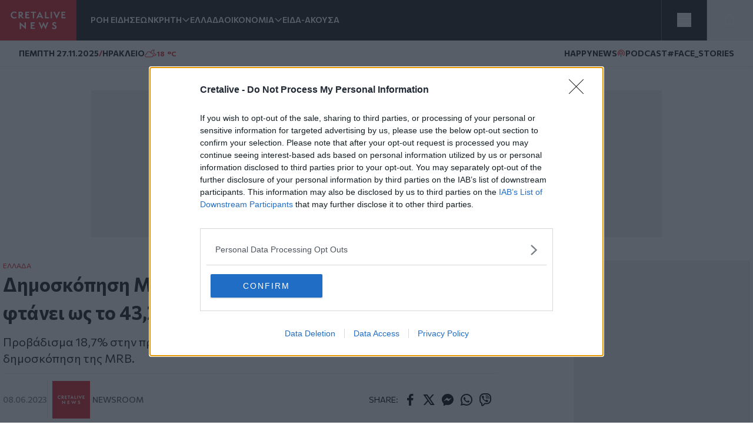

--- FILE ---
content_type: text/html; charset=UTF-8
request_url: https://www.cretalive.gr/ellada/dimoskopisi-mrb-probadisma-187-monadon-tis-nd-ftanei-os-432-me-161-edres
body_size: 18225
content:
<!DOCTYPE html><html lang="el" dir="ltr" prefix="og: https://ogp.me/ns#" class="no-js font-body text-opt"><head><meta charset="utf-8" /><meta name="description" content="Προβάδισμα 18,7% στην πρόθεση ψήφου εμφανίζει η ΝΔ έναντι του ΣΥΡΙΖΑ στη δημοσκόπηση της MRB. " /><meta name="keywords" content="Ελλάδα,Εκλογές 2023" /><meta name="robots" content="index, follow" /><meta http-equiv="content-language" content="el" /><link rel="canonical" href="https://www.cretalive.gr/ellada/dimoskopisi-mrb-probadisma-187-monadon-tis-nd-ftanei-os-432-me-161-edres" /><meta name="news_keywords" content="Ελλάδα,Εκλογές 2023" /><link rel="image_src" href="https://www.cretalive.gr/sites/default/files/styles/og_image/public/2023-05/mitsotakis33.jpg?itok=u3lvFirc" /><meta property="og:site_name" content="Cretalive" /><meta property="og:type" content="article" /><meta property="og:url" content="https://www.cretalive.gr/ellada/dimoskopisi-mrb-probadisma-187-monadon-tis-nd-ftanei-os-432-me-161-edres" /><meta property="og:title" content="Δημοσκόπηση MRB: Προβάδισμα 18,7 μονάδων της ΝΔ, φτάνει ως το 43,2% με 161 έδρες" /><meta property="og:description" content="Προβάδισμα 18,7% στην πρόθεση ψήφου εμφανίζει η ΝΔ έναντι του ΣΥΡΙΖΑ στη δημοσκόπηση της MRB. " /><meta property="og:image" content="https://www.cretalive.gr/sites/default/files/styles/og_image/public/2023-05/mitsotakis33.jpg?itok=u3lvFirc" /><meta property="og:image:url" content="https://www.cretalive.gr/sites/default/files/styles/og_image/public/2023-05/mitsotakis33.jpg?itok=u3lvFirc" /><meta property="og:image:secure_url" content="https://www.cretalive.gr/sites/default/files/styles/og_image/public/2023-05/mitsotakis33.jpg?itok=u3lvFirc" /><meta property="og:image:width" content="1200" /><meta property="og:image:height" content="630" /><meta property="og:updated_time" content="2023-06-08T19:51:28+03:00" /><meta property="article:tag" content="Ελλάδα" /><meta property="article:tag" content="Εκλογές 2023" /><meta property="fb:app_id" content="3135373396554673" /><meta name="Generator" content="Drupal 10 (https://www.drupal.org)" /><meta name="MobileOptimized" content="width" /><meta name="HandheldFriendly" content="true" /><meta name="viewport" content="width=device-width, initial-scale=1.0" /><script type="application/ld+json">{"@context": "https://schema.org","@graph": [{"@type": "NewsArticle","headline": "Δημοσκόπηση MRB: Προβάδισμα 18,7 μονάδων της ΝΔ, φτάνει ως το 43,2% με 161 έδρες","name": "Δημοσκόπηση MRB: Προβάδισμα 18,7 μονάδων της ΝΔ, φτάνει ως το 43,2% με 161 έδρες","about": ["Ελλάδα","Εκλογές 2023"],"description": "Προβάδισμα 18,7% στην πρόθεση ψήφου εμφανίζει η ΝΔ έναντι του ΣΥΡΙΖΑ στη δημοσκόπηση της MRB. ","image": {"@type": "ImageObject","representativeOfPage": "True","url": "https://www.cretalive.gr/sites/default/files/styles/og_image/public/2023-05/mitsotakis33.jpg?itok=u3lvFirc","width": "1200","height": "630"},"datePublished": "2023-06-08T19:48:49+0300","dateModified": "2023-06-08T19:48:49+0300","isAccessibleForFree": "True","author": {"@type": "NewsMediaOrganization","name": "Cretalive","url": "https://www.cretalive.gr","sameAs": ["https://www.facebook.com/cretalive/","https://twitter.com/cretalive/","https://www.instagram.com/cretalive/"],"logo": {"@type": "ImageObject","representativeOfPage": "True","url": "https://www.cretalive.gr/themes/custom/zf_creta/logo.svg","width": "160","height": "84"}},"publisher": {"@type": "NewsMediaOrganization","name": "Cretalive","url": "https://www.cretalive.gr","sameAs": ["https://www.facebook.com/cretalive/","https://twitter.com/cretalive/","https://www.instagram.com/cretalive/"],"logo": {"@type": "ImageObject","representativeOfPage": "True","url": "https://www.cretalive.gr/themes/custom/zf_creta/logo.svg","width": "160","height": "84"}},"mainEntityOfPage": "https://www.cretalive.gr/ellada/dimoskopisi-mrb-probadisma-187-monadon-tis-nd-ftanei-os-432-me-161-edres"}]
}</script><meta charset="utf-8"><meta http-equiv="x-ua-compatible" content="ie=edge"><title>Δημοσκόπηση MRB: Προβάδισμα 18,7 μονάδων της ΝΔ, φτάνει ως το 43,2% με 161 έδρες | Cretalive ειδήσεις</title><link rel="preconnect" href="//fonts.googleapis.com"><link rel="preconnect" href="https://img.youtube.com"><link rel="DNS-prefetch" href="//fonts.googleapis.com"/><link href="//fonts.googleapis.com/css2?family=Commissioner:wght@100..900&display=swap" rel="stylesheet"><link rel="apple-touch-icon" sizes="57x57" href="/themes/custom/tw_webpack/dist/favicons/apple-icon-57x57.png"><link rel="apple-touch-icon" sizes="60x60" href="/themes/custom/tw_webpack/dist/favicons/apple-icon-60x60.png"><link rel="apple-touch-icon" sizes="72x72" href="/themes/custom/tw_webpack/dist/favicons/apple-icon-72x72.png"><link rel="apple-touch-icon" sizes="76x76" href="/themes/custom/tw_webpack/dist/favicons/apple-icon-76x76.png"><link rel="apple-touch-icon" sizes="114x114" href="/themes/custom/tw_webpack/dist/favicons/apple-icon-114x114.png"><link rel="apple-touch-icon" sizes="120x120" href="/themes/custom/tw_webpack/dist/favicons/apple-icon-120x120.png"><link rel="apple-touch-icon" sizes="144x144" href="/themes/custom/tw_webpack/dist/favicons/apple-icon-144x144.png"><link rel="apple-touch-icon" sizes="152x152" href="/themes/custom/tw_webpack/dist/favicons/apple-icon-152x152.png"><link rel="apple-touch-icon" sizes="180x180" href="/apple-icon-180x180.png"><link rel="icon" type="image/png" sizes="192x192" href="/themes/custom/tw_webpack/dist/favicons/android-icon-192x192.png"><link rel="icon" type="image/png" sizes="32x32" href="/themes/custom/tw_webpack/dist/favicons/favicon-32x32.png"><link rel="icon" type="image/png" sizes="96x96" href="/themes/custom/tw_webpack/dist/favicons/favicon-96x96.png"><link rel="icon" type="image/png" sizes="16x16" href="/themes/custom/tw_webpack/dist/favicons/favicon-16x16.png"><link rel="manifest" href="/themes/custom/tw_webpack/dist/favicons/manifest.json"><meta name="msapplication-TileColor" content="#000000"><meta name="msapplication-TileImage" content="/themes/custom/tw_webpack/dist/favicons/ms-icon-144x144.png"><meta name="theme-color" content="#000000"><link rel="stylesheet" media="all" href="/sites/default/files/css/css_sh5vkJSLXUnygsBbw5GXVVdKyIVLeQE4Da2X0R-7Xys.css?delta=0&amp;language=el&amp;theme=tw_webpack&amp;include=eJwrKY8vT00qSEzO1k_PyU9KzNEpTyzI1E8CCqTmpegmFxcDAOidDRI" /><link rel="stylesheet" media="all" href="/sites/default/files/css/css_pbZPio8Azja9hbYFS4wccyoOBOEw7Ysz4ieILsAN6Pg.css?delta=1&amp;language=el&amp;theme=tw_webpack&amp;include=eJwrKY8vT00qSEzO1k_PyU9KzNEpTyzI1E8CCqTmpegmFxcDAOidDRI" /><script async src="https://pagead2.googlesyndication.com/pagead/js/adsbygoogle.js?client=ca-pub-1532283989485902" crossorigin="anonymous"></script><script async src="https://securepubads.g.doubleclick.net/tag/js/gpt.js"></script><script>
(function (w, d, s, l, i) {
w[l] = w[l] || [];
w[l].push({'gtm.start': new Date().getTime(), event: 'gtm.js'});
var f = d.getElementsByTagName(s)[0],
j = d.createElement(s),
dl = l != 'dataLayer' ? '&l=' + l : '';
j.async = true;
j.src = 'https://www.googletagmanager.com/gtm.js?id=GTM-' + i + dl;
f.parentNode.insertBefore(j, f);
})(window, document, 'script', 'dataLayer','TC7CKM4Z');
</script>	<script async src="https://static.adman.gr/adman.js"></script><script>
window.AdmanQueue = window.AdmanQueue || [];
AdmanQueue.push(function () {
Adman.adunit({id: 727, h: 'https://x.grxchange.gr', inline: true})
});
</script><meta http-equiv="refresh" content="1800"><script async id="ebx" src="//applets.ebxcdn.com/ebx.js"></script></head><body class="font-mainFont bg-[var(--main-bg-color)] path-node node--type-article"><noscript><iframe src="https://www.googletagmanager.com/ns.html?id=TC7CKM4Z" height="0" width="0" style="display:none;visibility:hidden"></iframe></noscript><div class="dialog-off-canvas-main-canvas" data-off-canvas-main-canvas> <header class="sticky top-0 z-50" role="banner" aria-label="Κεφαλίδα ιστοσελίδας" id="header"><div><div id="block-tw-webpack-wmenumainmenublock" class="padv-block block-wrapper"><div class="grid gap-8 header-grid-cols items-center bg-mainBlack"><div class="grid grid-cols-[auto,_1fr] gap-6 h-full"><a href="/"><img width="130" height="70" alt="Creta Live logo" src="/themes/custom/tw_webpack/dist/images/logo.svg"><span class="sr-only">Homepage</span></a><ul class="flex items-center gap-6 main-menu-nav transition-all duration-500 ease-in-out"><li id="main-menu-1" class="text-mainWhite text-sm font-semibold text-nowrap whitespace-nowrap 4xl:block 3xl:block 2xl:block xl:block lg:block md:block xs:hidden"><a href="/news" class="select-none">ΡΟΗ ΕΙΔΗΣΕΩΝ</a></li><li id="main-menu-2" class="text-mainWhite text-sm font-semibold relative submenu-parent before:absolute before:w-full before:h-[60px] before:top-0 before:left-0 before:content-[''] text-nowrap whitespace-nowrap 4xl:block 3xl:block 2xl:block xl:block lg:block md:block xs:hidden"><a href="/kriti" target="" class="flex items-center gap-1 relative z-10 select-none menu-"><span class="cursor-pointer">ΚΡΗΤΗ</span><span aria-controls="main-menu-submenu-2" data-menuid="main-menu-submenu-2" class="p-3 md:p-0 cursor-pointer icon-arrow_forward rotate-90"></span></a><ul id="main-menu-submenu-2" class="menu submenu menu-" aria-label="submenu-2"><li id="main-menu-1-1 menu- "> <a href="/tags/irakleio" class="select-none block px-4 py-2 hover:bg-gray-100">ΗΡΑΚΛΕΙΟ</a></li><li id="main-menu-2-2 menu- "> <a href="/tags/hania" class="select-none block px-4 py-2 hover:bg-gray-100">ΧΑΝΙΑ</a></li><li id="main-menu-3-3 menu- "> <a href="/tags/rethymno" class="select-none block px-4 py-2 hover:bg-gray-100">ΡΕΘΥΜΝΟ</a></li><li id="main-menu-4-4 menu- "> <a href="/tags/lasithi" class="select-none block px-4 py-2 hover:bg-gray-100">ΛΑΣΙΘΙ</a></li></ul></li><li id="main-menu-3" class="text-mainWhite text-sm font-semibold text-nowrap whitespace-nowrap 4xl:block 3xl:block 2xl:block xl:block lg:block md:block xs:hidden"><a href="/ellada" class="select-none">ΕΛΛΑΔΑ</a></li><li id="main-menu-4" class="text-mainWhite text-sm font-semibold relative submenu-parent before:absolute before:w-full before:h-[60px] before:top-0 before:left-0 before:content-[''] text-nowrap whitespace-nowrap 4xl:block 3xl:block 2xl:block xl:block lg:block md:hidden xs:hidden"><a href="/oikonomia" target="" class="flex items-center gap-1 relative z-10 select-none menu-"><span class="cursor-pointer">ΟΙΚΟΝΟΜΙΑ</span><span aria-controls="main-menu-submenu-4" data-menuid="main-menu-submenu-4" class="p-3 md:p-0 cursor-pointer icon-arrow_forward rotate-90"></span></a><ul id="main-menu-submenu-4" class="menu submenu menu-" aria-label="submenu-4"><li id="main-menu-1-1 menu- "> <a href="/tags/epiheiriseis" class="select-none block px-4 py-2 hover:bg-gray-100">ΕΠΙΧΕΙΡΗΣΕΙΣ</a></li></ul></li><li id="main-menu-5" class="text-mainWhite text-sm font-semibold text-nowrap whitespace-nowrap 4xl:block 3xl:block 2xl:block xl:block lg:block md:hidden xs:hidden"><a href="/eida-akoysa" class="select-none">ΕΙΔΑ-ΑΚΟΥΣΑ</a></li><li id="main-menu-6" class="text-mainWhite text-sm font-semibold text-nowrap whitespace-nowrap 4xl:block 3xl:block 2xl:block xl:block lg:hidden md:hidden xs:hidden"><a href="/polites" class="select-none">ΠΟΛΙΤΕΣ</a></li><li id="main-menu-7" class="text-mainWhite text-sm font-semibold text-nowrap whitespace-nowrap 4xl:block 3xl:block 2xl:block xl:block lg:hidden md:hidden xs:hidden"><a href="/taxonomy/term/15110" class="select-none">QUIZ</a></li><li id="main-menu-8" class="text-mainWhite text-sm font-semibold text-nowrap whitespace-nowrap 4xl:block 3xl:block 2xl:block xl:hidden lg:hidden md:hidden xs:hidden"><a href="/politismos" class="select-none">ΠΟΛΙΤΙΣΜΟΣ</a></li><li id="main-menu-9" class="text-mainWhite text-sm font-semibold text-nowrap whitespace-nowrap 4xl:block 3xl:block 2xl:block xl:hidden lg:hidden md:hidden xs:hidden"><a href="/apopseis" class="select-none">ΑΠΟΨΕΙΣ</a></li><li id="main-menu-10" class="text-mainWhite text-sm font-semibold text-nowrap whitespace-nowrap 4xl:block 3xl:block 2xl:hidden xl:hidden lg:hidden md:hidden xs:hidden"><a href="/istoria" class="select-none">ΙΣΤΟΡΙΑ</a></li><li id="main-menu-11" class="text-mainWhite text-sm font-semibold text-nowrap whitespace-nowrap 4xl:block 3xl:block 2xl:hidden xl:hidden lg:hidden md:hidden xs:hidden"><a href="/taxonomy/term/27999" class="select-none">ΕΚΕΙΝΟΣ &amp; ΕΚΕΙΝΗ</a></li><li id="main-menu-12" class="text-mainWhite text-sm font-semibold text-nowrap whitespace-nowrap 4xl:block 3xl:block 2xl:hidden xl:hidden lg:hidden md:hidden xs:hidden"><a href="/kosmos" class="select-none">ΚΟΣΜΟΣ</a></li><li id="main-menu-13" class="text-mainWhite text-sm font-semibold text-nowrap whitespace-nowrap 4xl:block 3xl:hidden 2xl:hidden xl:hidden lg:hidden md:hidden xs:hidden"><a href="/ygeia" class="select-none">ΥΓΕΙΑ</a></li><li id="main-menu-14" class="text-mainWhite text-sm font-semibold text-nowrap whitespace-nowrap 4xl:block 3xl:hidden 2xl:hidden xl:hidden lg:hidden md:hidden xs:hidden"><a href="/epistimes" class="select-none">ΕΠΙΣΤΗΜΕΣ</a></li><li id="main-menu-15" class="text-mainWhite text-sm font-semibold text-nowrap whitespace-nowrap 4xl:block 3xl:hidden 2xl:hidden xl:hidden lg:hidden md:hidden xs:hidden"><a href="/lifestyle" class="select-none">LIFESTYLE</a></li><li id="main-menu-16" class="text-mainWhite text-sm font-semibold text-nowrap whitespace-nowrap 4xl:block 3xl:hidden 2xl:hidden xl:hidden lg:hidden md:hidden xs:hidden"><a href="/sports" class="select-none">SPORTS</a></li></ul></div><div class="grid grid-cols-2 h-full"><div class="w-full h-full flex justify-center items-center bg-open border-solid border-l border-r border-[#535353]"><button aria-controls="menu" aria-label="Toggle menu" aria-expanded="false" class="menu-icon w-6 h-6 cursor-pointer relative block"><span class="bg-mainWhite h-1 absolute w-full left-0 top-0 transition-all duration-300 ease-in-out"></span><span class="bg-mainWhite h-1 absolute w-full left-0 top-[9px] transition-all duration-300 ease-in-out"></span><span class="bg-mainWhite h-1 absolute w-full left-0 top-[18px] transition-all duration-300 ease-in-out"></span></button><ul class="menu overflow-y-auto menu-proper-height p-6" id="menu"><li id="main-menu-1" class="text-mainWhite text-sm font-semibold text-nowrap whitespace-nowrap "><a href="/news" class="select-none">ΡΟΗ ΕΙΔΗΣΕΩΝ</a></li><li id="main-menu-2" class="accordion-item text-sm font-semibold relative submenu-parent text-nowrap whitespace-nowrap "><div class="flex items-center justify-between"><a href="/kriti" target="" class="flex items-center gap-1 relative z-10 select-none "><span class="cursor-pointer">ΚΡΗΤΗ</span></a><span aria-controls="main-menu-submenu-2" data-menuid="main-menu-submenu-2" class="cursor-pointer text-mainWhite icon-arrow_forward rotate-90 p-3 md:p-0 accordion-title"></span></div><div class="accordion-content overflow-hidden transition-max-height duration-300 ease-in-out max-h-0"><ul id="main-menu-submenu-2-" class="opacity-0 transition-opacity duration-300 ease-in-out accordion-content-inner submenu " aria-label="submenu-2"><li id="main-menu-1-1 menu- "> <a href="/tags/irakleio" class="select-none block px-4 py-2 hover:bg-gray-100">ΗΡΑΚΛΕΙΟ</a></li><li id="main-menu-2-2 menu- "> <a href="/tags/hania" class="select-none block px-4 py-2 hover:bg-gray-100">ΧΑΝΙΑ</a></li><li id="main-menu-3-3 menu- "> <a href="/tags/rethymno" class="select-none block px-4 py-2 hover:bg-gray-100">ΡΕΘΥΜΝΟ</a></li><li id="main-menu-4-4 menu- "> <a href="/tags/lasithi" class="select-none block px-4 py-2 hover:bg-gray-100">ΛΑΣΙΘΙ</a></li></ul></div></li><li id="main-menu-3" class="text-mainWhite text-sm font-semibold text-nowrap whitespace-nowrap "><a href="/ellada" class="select-none">ΕΛΛΑΔΑ</a></li><li id="main-menu-4" class="accordion-item text-sm font-semibold relative submenu-parent text-nowrap whitespace-nowrap "><div class="flex items-center justify-between"><a href="/oikonomia" target="" class="flex items-center gap-1 relative z-10 select-none "><span class="cursor-pointer">ΟΙΚΟΝΟΜΙΑ</span></a><span aria-controls="main-menu-submenu-4" data-menuid="main-menu-submenu-4" class="cursor-pointer text-mainWhite icon-arrow_forward rotate-90 p-3 md:p-0 accordion-title"></span></div><div class="accordion-content overflow-hidden transition-max-height duration-300 ease-in-out max-h-0"><ul id="main-menu-submenu-4-" class="opacity-0 transition-opacity duration-300 ease-in-out accordion-content-inner submenu " aria-label="submenu-4"><li id="main-menu-1-1 menu- "> <a href="/tags/epiheiriseis" class="select-none block px-4 py-2 hover:bg-gray-100">ΕΠΙΧΕΙΡΗΣΕΙΣ</a></li></ul></div></li><li id="main-menu-5" class="text-mainWhite text-sm font-semibold text-nowrap whitespace-nowrap "><a href="/eida-akoysa" class="select-none">ΕΙΔΑ-ΑΚΟΥΣΑ</a></li><li id="main-menu-6" class="text-mainWhite text-sm font-semibold text-nowrap whitespace-nowrap "><a href="/polites" class="select-none">ΠΟΛΙΤΕΣ</a></li><li id="main-menu-7" class="text-mainWhite text-sm font-semibold text-nowrap whitespace-nowrap "><a href="/taxonomy/term/15110" class="select-none">QUIZ</a></li><li id="main-menu-8" class="text-mainWhite text-sm font-semibold text-nowrap whitespace-nowrap "><a href="/politismos" class="select-none">ΠΟΛΙΤΙΣΜΟΣ</a></li><li id="main-menu-9" class="text-mainWhite text-sm font-semibold text-nowrap whitespace-nowrap "><a href="/apopseis" class="select-none">ΑΠΟΨΕΙΣ</a></li><li id="main-menu-10" class="text-mainWhite text-sm font-semibold text-nowrap whitespace-nowrap "><a href="/istoria" class="select-none">ΙΣΤΟΡΙΑ</a></li><li id="main-menu-11" class="text-mainWhite text-sm font-semibold text-nowrap whitespace-nowrap "><a href="/taxonomy/term/27999" class="select-none">ΕΚΕΙΝΟΣ &amp; ΕΚΕΙΝΗ</a></li><li id="main-menu-12" class="text-mainWhite text-sm font-semibold text-nowrap whitespace-nowrap "><a href="/kosmos" class="select-none">ΚΟΣΜΟΣ</a></li><li id="main-menu-13" class="text-mainWhite text-sm font-semibold text-nowrap whitespace-nowrap "><a href="/ygeia" class="select-none">ΥΓΕΙΑ</a></li><li id="main-menu-14" class="text-mainWhite text-sm font-semibold text-nowrap whitespace-nowrap "><a href="/epistimes" class="select-none">ΕΠΙΣΤΗΜΕΣ</a></li><li id="main-menu-15" class="text-mainWhite text-sm font-semibold text-nowrap whitespace-nowrap "><a href="/lifestyle" class="select-none">LIFESTYLE</a></li><li id="main-menu-16" class="text-mainWhite text-sm font-semibold text-nowrap whitespace-nowrap !border-b-0"><a href="/sports" class="select-none">SPORTS</a></li></ul></div><button id="openModal" aria-label="Open Search Modal" class="flex items-center justify-center" aria-controls="searchModal" aria-expanded="false"><svg xmlns="http://www.w3.org/2000/svg" width="24" height="25" viewbox="0 0 24 25" fill="none"><path d="M11 19.762C15.4183 19.762 19 16.1802 19 11.762C19 7.34368 15.4183 3.76196 11 3.76196C6.58172 3.76196 3 7.34368 3 11.762C3 16.1802 6.58172 19.762 11 19.762Z" stroke="white" stroke-linecap="round" stroke-linejoin="round"></path><path d="M20.9999 21.7619L16.6499 17.4119" stroke="white" stroke-linecap="round" stroke-linejoin="round"></path></svg></button><div id="searchModal" class="flex-col items-center justify-center py-10 fixed top-0 left-0 right-0 w-full bg-mainBlack main-header z-50"><div class="flex justify-center items-center gap-4 w-full"><input type="text" id="searchField" class="px-8 py-4 border border-solid w-1/2" placeholder="Search An Article" aria-label="Search Field"><button class="flex justify-center items-center" id="searchBtn" aria-label="Search Button"><svg xmlns="http://www.w3.org/2000/svg" width="24" height="25" viewbox="0 0 24 25" fill="none"><path d="M11 19.762C15.4183 19.762 19 16.1802 19 11.762C19 7.34368 15.4183 3.76196 11 3.76196C6.58172 3.76196 3 7.34368 3 11.762C3 16.1802 6.58172 19.762 11 19.762Z" stroke="white" stroke-linecap="round" stroke-linejoin="round"></path><path d="M20.9999 21.7619L16.6499 17.4119" stroke="white" stroke-linecap="round" stroke-linejoin="round"></path></svg></button></div><button id="closeModal" aria-label="Close Search Modal" class="absolute top-[10px] right-[10px]"><span class="icon-close text-4xl text-mainWhite"></span></button></div></div></div></div><div id="block-tw-webpack-weathermenublock" class="padv-block block-wrapper"><div class="flex items-center justify-between px-4 py-1 lg:px-8 lg:py-3 bg-mainWhite border-b border-solid border-[#EDEDED] min-h-7"><div class="flex items-center gap-2"> <time class="block text-mainBlack text-[10px] lg:text-sm font-bold">ΠΕΜΠΤΗ 27.11.2025</time> <span class="block text-secondaryColor text-sm font-bold">/</span> <span class="block text-mainBlack text-[10px] lg:text-sm font-bold">ΗΡΑΚΛΕΙΟ</span> <span class="block weather__icon weather__icon-02n block w-5 h-5 bg-cover text-secondaryColor text-sm font-bold"></span> <span class="text-secondaryColor text-xs font-bold min-w-[35px] ">18 &nbsp;&deg;C</span></div><div class="items-center gap-2 hidden md:flex"> <a class="text-mainBlack text-sm font-bold flex items-center gap-1" href="/tags/happynews"><span class="icon-happynews"></span><span>HAPPYNEWS</span></a> <a class="text-mainBlack text-sm font-bold epikairotita flex items-center gap-1" href="/tags/podcast"><span class="block podcast icon-pod text-secondaryColor text-sm font-bold"></span> <span>PODCAST</span></a> <a class="epikairotita face-stories text-mainBlack text-sm font-bold epikairotita flex items-center gap-1" href="/tags/facestories"><span>#FACE_STORIES</span></a></div></div></div><div id="block-tw-webpack-breakingnewshottagsmenublock" class="padv-block block-wrapper"></div></div></header><div id="menu_overlay" class="hidden cursor-pointer fixed left-0 top-0 w-full h-dvh backdrop-blur-sm" style="z-index: 21;"></div><main id="main" role="main" class="mt-5 md:mt-10"><section class="home-top"><div><div id="block-tw-webpack-adblock-27" class="padv-block block-wrapper text-center mx-auto lg:container dfp-block adblock-in-region-top adtag-null"><div class="hidden md:block mb-5 section ad__section "><div class="ad__div ad__tablet_desktop"><div class="ad ad__970x250 bg__grey"><div id="xau-10002-%%CACHEBUSTER%%"><script>
AdmanQueue.push(function () {
Adman.adunit({
id: 10002,
h: 'https://x.grxchange.gr',
elementId: 'xau-10002-%%CACHEBUSTER%%',
})
});
</script></div></div></div></div></div><div id="block-tw-webpack-adblock-28" class="padv-block block-wrapper text-center mx-auto lg:container dfp-block adblock-in-region-top adtag-null"><div class="block md:hidden mb-5 section ad__section "><div class="ad__div ad__mobile"><div class="ad ad__320x100 bg__grey"><div id="xau-10002-%%CACHEBUSTER%%"><script>
AdmanQueue.push(function () {
Adman.adunit({
id: 10002,
h: 'https://x.grxchange.gr',
elementId: 'xau-10002-%%CACHEBUSTER%%',
})
});
</script></div></div></div></div></div></div></section><section class="grid grid-cols-1 md:grid-cols-[1fr,_auto] gap-4 lg:gap-responsive max-w-container mx-auto mt-10 px-4 lg:px-0"><div class=""><div><div data-drupal-messages-fallback class="hidden"></div><div id="block-tw-webpack-content" class="padv-block block-wrapper"><div><section class=""><div class="w-full max-w-[840px]"><article class="mb-14"><div class="px-4 lg:px-0"><h4 class="text-mainColor font-normal text-xs"><a href="/ellada">ΕΛΛAΔΑ</a></h4><h1 class="text-articleh1 font-bold text-mainBlack mb-3">Δημοσκόπηση MRB: Προβάδισμα 18,7 μονάδων της ΝΔ, φτάνει ως το 43,2% με 161 έδρες<span class=""></span></h1><h2 class="text-xl font-normal text-mainBlack mb-3">Προβάδισμα 18,7% στην πρόθεση ψήφου εμφανίζει η ΝΔ έναντι του ΣΥΡΙΖΑ στη δημοσκόπηση της MRB. </h2><div class="border-solid border-b border-t border-extralight py-3 mb-4 flex justify-between items-center"><div class="flex gap-2 items-center"><time datetime="2023-06-08T19:48:49+03:00" class="text-sm text-lighterText font-medium">08.06.2023</time><div class="flex items-center gap-2 pl-2 border-l border-solid border-inherit"><a href="/authors/newsroom" class="grid grid-cols-[1fr,_auto] items-center gap-1"><div><img loading="lazy" src="/sites/default/files/styles/blogger_image_64x64/public/2022-04/author-creta.png?itok=utNFI0Y9" alt="Newsroom" width="64" height="64"/></div><div class="text-sm text-lightText font-medium uppercase"><span>Newsroom</span></div></a></div></div><div class="hidden md:flex z-10 fixed top-auto bottom-20 right-7 w-10 items-center md:bottom-10 md:right-[350px] md:z-auto md:gap-2 md:relative md:bottom-auto md:right-auto md:w-auto"><h3 class="hidden md:text-sm md:text-gold md:block">SHARE:</h3><ul id="social_tray" class="hidden shadow-[0_35px_60px_-15px_rgba(0,0,0,0.8)] flex-col flex absolute bottom-0 top-auto bg-white rounded-full pb-20 px-3 pt-5 gap-4 md:flex-row md:items-center md:relative md:p-1 md:flex md:shadow-none md:rounded-none"><li class="p-1 cursor-pointer transition-all duration-200 hover:fill-mainColor"> <a href="https://www.facebook.com/sharer.php?u=https://www.cretalive.gr/ellada/dimoskopisi-mrb-probadisma-187-monadon-tis-nd-ftanei-os-432-me-161-edres?utm_source=facebook_share&amp;utm_medium=social" target="_blank"> <svg class="h-6 w-6"><use xlink:href="/themes/custom/tw_webpack/dist/images/sprite.svg#facebook"></use></svg> <span class="sr-only">Facebook</span> </a></li><li class="p-1 cursor-pointer transition-all duration-200 hover:fill-mainColor md:flex-col"> <a href="https://twitter.com/share?text=Δημοσκόπηση MRB: Προβάδισμα 18,7 μονάδων της ΝΔ, φτάνει ως το 43,2% με 161 έδρες&amp;url=https://www.cretalive.gr/ellada/dimoskopisi-mrb-probadisma-187-monadon-tis-nd-ftanei-os-432-me-161-edres?utm_source=twitter_share&amp;utm_medium=social" target="_blank"> <svg class="h-6 w-6"><use xlink:href="/themes/custom/tw_webpack/dist/images/sprite.svg#twitter"></use></svg> <span class="sr-only">Twitter</span> </a></li><li class="p-1 cursor-pointer transition-all duration-200 hover:fill-mainColor md:flex-col"> <a href="fb-messenger://share/?link=https://www.cretalive.gr/ellada/dimoskopisi-mrb-probadisma-187-monadon-tis-nd-ftanei-os-432-me-161-edres?utm_source=fbmessenger_share&amp;utm_medium=social" target="_blank"> <svg class="h-6 w-6"><use xlink:href="/themes/custom/tw_webpack/dist/images/sprite.svg#messenger"></use></svg> <span class="sr-only">Messenger</span> </a></li><li class="p-1 cursor-pointer transition-all duration-200 hover:fill-mainColor md:flex-col"> <a href="https://wa.me/?text=https://www.cretalive.gr/ellada/dimoskopisi-mrb-probadisma-187-monadon-tis-nd-ftanei-os-432-me-161-edres?utm_source=whatsapp_share&amp;utm_medium=social" data-action="share/whatsapp/share" target="_blank"> <svg class="h-6 w-6"><use xlink:href="/themes/custom/tw_webpack/dist/images/sprite.svg#whatsapp"></use></svg> <span class="sr-only">Whatsapp</span> </a></li><li class="p-1 cursor-pointer transition-all duration-200 hover:fill-mainColor md:flex-col"> <a href="viber://forward?text=https://www.cretalive.gr/ellada/dimoskopisi-mrb-probadisma-187-monadon-tis-nd-ftanei-os-432-me-161-edres?utm_source=viber_share&amp;utm_medium=social" target="_blank"> <svg class="h-6 w-6"><use xlink:href="/themes/custom/tw_webpack/dist/images/sprite.svg#viber"></use></svg> <span class="sr-only">Viber</span> </a></li></ul> <button id="article_share" class="p-4 rounded-full absolute bg-gold bottom-0 shadow-[0_15px_15px_-15px] md:hidden"> <svg class="h-6 w-6"><use xlink:href="/themes/custom/tw_webpack/dist/images/sprite.svg#share"></use></svg> <span class="sr-only">SHARE</span></button></div><div class="floating-btn fixed bottom-[10px] right-[10px] flex md:hidden flex-col items-center gap-4 z-[1000]"> <button id="shareButton" class="bg-mainColor p-4 rounded-full focus:outline-none"> <svg id="shareIcon" xmlns="http://www.w3.org/2000/svg" width="20" height="20" viewBox="0 0 18 18" fill="none"> <path d="M6.26726 7.76433C5.58143 6.39129 3.91239 5.83332 2.53865 6.51914C1.16492 7.20497 0.607645 8.87402 1.29347 10.2477C1.97929 11.6215 3.64834 12.1788 5.02207 11.4929C5.56128 11.224 5.99765 10.787 6.26726 10.2477" stroke="white" stroke-width="1.5" stroke-linecap="round" stroke-linejoin="round"/> <path d="M14.2067 6.57472C15.7458 6.57819 16.9959 5.3337 17 3.79529C17.0035 2.25618 15.759 1.00613 14.2206 1.00196C12.6815 0.998486 11.4315 2.24298 11.4273 3.78139C11.4259 4.21707 11.5274 4.64718 11.7226 5.037" stroke="white" stroke-width="1.5" stroke-linecap="round" stroke-linejoin="round"/> <path d="M11.7226 12.9757C11.0367 14.3488 11.5933 16.0185 12.9663 16.7043C14.3394 17.3902 16.0091 16.8336 16.695 15.4606C17.3808 14.0875 16.8242 12.4178 15.4512 11.732C15.0648 11.5388 14.6389 11.4387 14.2067 11.4387" stroke="white" stroke-width="1.5" stroke-linecap="round" stroke-linejoin="round"/> <path d="M14.2067 6.57483C13.1539 6.57413 12.193 5.97864 11.7225 5.03711L6.26721 7.76442C6.66189 8.54544 6.66189 9.46752 6.26721 10.2485L11.7225 12.9765C12.193 12.035 13.1539 11.4395 14.2067 11.4388" stroke="white" stroke-width="1.5" stroke-linecap="round" stroke-linejoin="round"/></svg> </button><ul id="socialIcons" class="social-icons flex flex-col items-center gap-4 transition-all duration-300 ease-in-out max-h-0 opacity-0 overflow-hidden"><li class="bg-[#EDEDED] p-2 rounded-full w-9 h-9 flex items-center justify-center"> <a href="https://www.facebook.com/sharer.php?u=https://www.cretalive.gr/ellada/dimoskopisi-mrb-probadisma-187-monadon-tis-nd-ftanei-os-432-me-161-edres?utm_source=facebook_share&amp;utm_medium=social" target="_blank"> <svg class="h-6 w-6"><use xlink:href="/themes/custom/tw_webpack/dist/images/sprite.svg#facebook"></use></svg> <span class="sr-only">Facebook</span> </a></li><li class="bg-[#EDEDED] p-2 rounded-full w-9 h-9 flex items-center justify-center"> <a href="https://twitter.com/share?text=Δημοσκόπηση MRB: Προβάδισμα 18,7 μονάδων της ΝΔ, φτάνει ως το 43,2% με 161 έδρες&amp;url=https://www.cretalive.gr/ellada/dimoskopisi-mrb-probadisma-187-monadon-tis-nd-ftanei-os-432-me-161-edres?utm_source=twitter_share&amp;utm_medium=social" target="_blank"> <svg class="h-6 w-6"><use xlink:href="/themes/custom/tw_webpack/dist/images/sprite.svg#twitter"></use></svg> <span class="sr-only">Twitter</span> </a></li><li class="bg-[#EDEDED] p-2 rounded-full w-9 h-9 flex items-center justify-center"> <a href="fb-messenger://share/?link=https://www.cretalive.gr/ellada/dimoskopisi-mrb-probadisma-187-monadon-tis-nd-ftanei-os-432-me-161-edres?utm_source=fbmessenger_share&amp;utm_medium=social" target="_blank"> <svg class="h-6 w-6"><use xlink:href="/themes/custom/tw_webpack/dist/images/sprite.svg#messenger"></use></svg> <span class="sr-only">Messenger</span> </a></li><li class="bg-[#EDEDED] p-2 rounded-full w-9 h-9 flex items-center justify-center"> <a href="https://wa.me/?text=https://www.cretalive.gr/ellada/dimoskopisi-mrb-probadisma-187-monadon-tis-nd-ftanei-os-432-me-161-edres?utm_source=whatsapp_share&amp;utm_medium=social" data-action="share/whatsapp/share" target="_blank"> <svg class="h-6 w-6"><use xlink:href="/themes/custom/tw_webpack/dist/images/sprite.svg#whatsapp"></use></svg> <span class="sr-only">Whatsapp</span> </a></li><li class="bg-[#EDEDED] p-2 rounded-full w-9 h-9 flex items-center justify-center"> <a href="viber://forward?text=https://www.cretalive.gr/ellada/dimoskopisi-mrb-probadisma-187-monadon-tis-nd-ftanei-os-432-me-161-edres?utm_source=viber_share&amp;utm_medium=social" target="_blank"> <svg class="h-6 w-6"><use xlink:href="/themes/custom/tw_webpack/dist/images/sprite.svg#viber"></use></svg> <span class="sr-only">Viber</span> </a></li></ul></div></div><div class="border-solid border-b border-t border-extralight py-3 mb-4 flex md:hidden justify-center items-center gap-8"><a href="https://www.facebook.com/sharer.php?u=https://www.cretalive.gr/ellada/dimoskopisi-mrb-probadisma-187-monadon-tis-nd-ftanei-os-432-me-161-edres?utm_source=facebook_share&amp;utm_medium=social" target="_blank"><svg class="h-6 w-6"><use xlink:href="/themes/custom/tw_webpack/dist/images/sprite.svg#facebook"></use></svg><span class="sr-only">Facebook</span></a><a href="https://twitter.com/share?text=Δημοσκόπηση MRB: Προβάδισμα 18,7 μονάδων της ΝΔ, φτάνει ως το 43,2% με 161 έδρες&amp;url=https://www.cretalive.gr/ellada/dimoskopisi-mrb-probadisma-187-monadon-tis-nd-ftanei-os-432-me-161-edres?utm_source=twitter_share&amp;utm_medium=social" target="_blank"><svg class="h-6 w-6"><use xlink:href="/themes/custom/tw_webpack/dist/images/sprite.svg#twitter"></use></svg><span class="sr-only">Twitter</span></a><a href="fb-messenger://share/?link=https://www.cretalive.gr/ellada/dimoskopisi-mrb-probadisma-187-monadon-tis-nd-ftanei-os-432-me-161-edres?utm_source=fbmessenger_share&amp;utm_medium=social" target="_blank"><svg class="h-6 w-6"><use xlink:href="/themes/custom/tw_webpack/dist/images/sprite.svg#messenger"></use></svg><span class="sr-only">Messenger</span></a><a href="https://wa.me/?text=https://www.cretalive.gr/ellada/dimoskopisi-mrb-probadisma-187-monadon-tis-nd-ftanei-os-432-me-161-edres?utm_source=whatsapp_share&amp;utm_medium=social" data-action="share/whatsapp/share" target="_blank"><svg class="h-6 w-6"><use xlink:href="/themes/custom/tw_webpack/dist/images/sprite.svg#whatsapp"></use></svg><span class="sr-only">Whatsapp</span></a><a href="viber://forward?text=https://www.cretalive.gr/ellada/dimoskopisi-mrb-probadisma-187-monadon-tis-nd-ftanei-os-432-me-161-edres?utm_source=viber_share&amp;utm_medium=social" target="_blank"><svg class="h-6 w-6"><use xlink:href="/themes/custom/tw_webpack/dist/images/sprite.svg#viber"></use></svg><span class="sr-only">Viber</span></a></div></div><div class="grid-x align-stretch"><div	class="cell medium-8"><div class="relative"> <figure class="mb-6"> <picture class="max-w-[840px] max-h-[472px] flex justify-center items-center"> <source srcset="/sites/default/files/styles/tw_main_image_840x473/public/2023-05/mitsotakis33.webp?itok=hbyKIOop 1x, /sites/default/files/styles/tw_main_image_1680x946/public/2023-05/mitsotakis33.webp?itok=TtlhDXQ6 2x" media="(min-width: 768px)" type="image/webp" width="840" height="473"/> <source srcset="/sites/default/files/styles/tw_leading_hero_375x211/public/2023-05/mitsotakis33.webp?itok=e6te41io 1x, /sites/default/files/styles/tw_leading_hero_750x422/public/2023-05/mitsotakis33.webp?itok=5fDBDc4f 2x" media="(max-width: 767px)" type="image/webp" width="375" height="211"/> <source srcset="/sites/default/files/styles/tw_main_image_840x473/public/2023-05/mitsotakis33.jpg?itok=hbyKIOop 1x, /sites/default/files/styles/tw_main_image_1680x946/public/2023-05/mitsotakis33.jpg?itok=TtlhDXQ6 2x" media="(min-width: 768px)" type="image/jpeg" width="840" height="473"/> <source srcset="/sites/default/files/styles/tw_leading_hero_375x211/public/2023-05/mitsotakis33.jpg?itok=e6te41io 1x, /sites/default/files/styles/tw_leading_hero_750x422/public/2023-05/mitsotakis33.jpg?itok=5fDBDc4f 2x" media="(max-width: 767px)" type="image/jpeg" width="375" height="211"/> <img loading="eager" class="object-cover w-full h-full aspect-[840/473]" picture_class="max-w-[840px] max-h-[472px] flex justify-center items-center" width="375" height="211" src="/sites/default/files/styles/tw_leading_hero_375x211/public/2023-05/mitsotakis33.jpg?itok=e6te41io" alt="Δημοσκόπηση MRB: Προβάδισμα 18,7 μονάδων της ΝΔ, φτάνει ως το 43,2% με 161 έδρες" /> </picture> </figure></div><div><div id="block-tw-webpack-adblock-39" class="padv-block block-wrapper text-center mx-auto lg:container dfp-block adblock-in-region-article-before-body adtag-null"><div class="block lg:hidden section ad__section "><div class="ad__div ad__mobile_tablet"><div class="ad ad__300x250 "><div id="xau-10003-%%CACHEBUSTER%%"><script>
AdmanQueue.push(function () {
Adman.adunit({
id: 10003,
h: 'https://x.grxchange.gr',
elementId: 'xau-10003-%%CACHEBUSTER%%',
})
});
</script></div></div></div></div></div><div id="block-tw-webpack-adblock-38" class="padv-block block-wrapper text-center mx-auto lg:container dfp-block adblock-in-region-article-before-body adtag-null"><div class="hidden lg:block section ad__section "><div class="ad__div ad__desktop"><div class="ad ad__728x90 "><div id="xau-10003-%%CACHEBUSTER%%"><script>
AdmanQueue.push(function () {
Adman.adunit({
id: 10003,
h: 'https://x.grxchange.gr',
elementId: 'xau-10003-%%CACHEBUSTER%%',
})
});
</script></div></div></div></div></div></div><div class="max-w-[624px] mx-auto flex flex-col mt-10 px-4"><div class="flex flex-col gap-4 prose-p:text-mainBlack prose-p:leading[22px] prose-p:tracking-[-0.16px] prose-p:text-base md:prose-p:text-lg prose-ul:list-disc prose-ul:list-inside prose-ol:list-inside	prose-ol:list-decimal prose-a:text-mainColor hover:prose-a:underline prose-h1:text-2xl md:prose-h1:text-4xl prose-h2:text-xl md:prose-h2:text-3xl prose-h3:text-xl md:prose-h3:text-[26px] prose-h4:text-xl md:prose-h4:text-2xl prose-h5:text-[22px] prose-h6:text-xl"><p>Η <a href="https://www.cretalive.gr/tags/nea-dimokratia">ΝΔ</a> εμφανίζει εύρος από 39,2%-43,2% στη αναγωγή, ενώ ταυτόχρονα σε συντριπτκό ποσοστό της τάξης του 75,2% οι πολίτες προεξοφλούν αυτοδυναμία <a href="https://www.cretalive.gr/tags/kyriakos-mitsotakis">Μητσοτάκη</a> στις <a href="https://www.cretalive.gr/tags/ekloges-2023">εκλογές</a> του Ιουνίου.</p><p>Στην πανελλαδική έρευνα με τη συμμετοχή 1.000 ατόμων που παρουσιάστηκε στο κεντρικό δελτίο ειδήσεων του Open από τον διευθύνοντα σύμβουλο της MRB, Δημήτρη Μαύρο, η ΝΔ συγκεντρώνει 36,3% και ο δεύτερος ΣΥΡΙΖΑ 17,6%.</p><p>Το ΠΑΣΟΚ-ΚΙΝΑΛ συγκεντρώνει 10%, το ΚΚΕ 6,2% και από τα κόμματα που εισήλθαν στην προηγούμενη Βουλή η Ελληνική Λύση συγκεντρώνει 3,9%.</p><p>Σημαντικές πιθανότητες, σύμφωνα με τη δημοσκόπηση, για να μπουν στο Κοινοβούλιο έχουν η Νίκη με 3,6% και κυρίως η Πλεύση Ελευθερίας με 4,2%.</p><img alt="dd" data-entity-type="file" data-entity-uuid="53e29d19-cde6-400d-9655-9ae5387ba95f" src="/sites/default/files/inline-images/%CE%A3%CF%84%CE%B9%CE%B3%CE%BC%CE%B9%CF%8C%CF%84%CF%85%CF%80%CE%BF%20%CE%BF%CE%B8%CF%8C%CE%BD%CE%B7%CF%82%202023-06-08%20194834.png" class="align-center" width="949" height="548" loading="lazy"><p><strong>Αναλυτικά η πρόθεση ψήφου:</strong></p><p></p><div id="pa_inarticle"></div><p>ΝΔ 36,3%<br>ΣΥΡΙΖΑ 17,6%<br>ΠΑΣΟΚ-ΚΙΝΑΛ 10,0%<br>ΚΚΕ 6,2%<br>Ελληνική Λύση 3,9%<br>Νίκη 3,6%<br>Πλεύση Ελευθερίας 4,2%</p><p></p><p>Στην πρόθεση ψήφου με αναγωγή αποτυπώνεται επτακομματική Βουλή, μπαίνουν μέσα Πλεύση και ΝΙΚΗ. Εκεί η ΝΔ εμφανίζει εύρος ποσοστού από 39,2% ως 43,2%, ο ΣΥΡΙΖΑ από 18-22%, το ΠΑΣΟΚ από 9,9% - 12,9%, το ΚΚΕ από 6-8%, η Ελληνική Λύση 3,4-5,4% η Πλεύση Ελευθερίας από 3,8% έως 5,8%<br>κα Νίκη: Από 3,1% έως 5,1%, ενώ το ΜέΡΑ25 από 1,4% έως 3,4%.&lt;p&gt;</p><p><strong>Η κατανομή εδρών σε επτακομματική βουλή:</strong></p><p>ΝΔ: 161<br>ΣΥΡΙΖΑ: 54<br>ΠΑΣΟΚ: 30<br>ΚΚΕ: 19<br>Πλεύση Ελευθερίας: 13<br>Ελληνική Λύση: 12<br>Κόμμα Νίκη: 11</p><p>Eπίσης, σε περίπτωση που δεν επιτευχθεί αυτοδυναμία στις 25 Ιουνίου, το 52,1% θέλει να προκύψει κυβέρνηση συνεργασίας, ενώ το 38,7% θέλει νέα προσφυγή στις κάλπες.</p><p>Το 75,2% εκτιμά πως η ΝΔ στις εκλογές του Ιουνίου θα πετύχει αυτοδυναμία, ενώ το 18,7% εκτιμά πως δεν θα την πετύχει.</p><p>Το 50,3% αξιολογεί θετικά το αποτέλεσμα των εκλογών του Μαΐου, ενώ το 42% το αξιολογεί αρνητικά.</p><p>Τέλος, καταλληλότερος πρωθυπουργός με μεγάλη διαφορά είναι ο Κυριάκος Μητσοτάκης.</p><img alt="dds" data-entity-type="file" data-entity-uuid="de89b816-5ad6-4373-a908-ceb885dc26ec" src="/sites/default/files/inline-images/%CE%A3%CF%84%CE%B9%CE%B3%CE%BC%CE%B9%CF%8C%CF%84%CF%85%CF%80%CE%BF%20%CE%BF%CE%B8%CF%8C%CE%BD%CE%B7%CF%82%202023-06-08%20194816.png" class="align-center" width="944" height="544" loading="lazy"><p>&nbsp;</p></div><section class="section after-article-ad helper-margin-h-tablet-down"> </section></div></div><div class="cell medium-4 article__advertisement helper-all-borders"><div	class="js-ads"></div></div></div><div	class="mt-10 border-t border-b border-solid py-3 max-w-fit mx-auto"></div><div class="section section-ad after-article-ad helper-margin-h-tablet-down"><div><div id="block-tw-webpack-googlenewslink" class="padv-block block-wrapper"><div><h3>Ακολουθήστε το Cretalive στο <a href="https://news.google.com/publications/CAAqBwgKMIC7nAswjMW0Aw?hl=el&amp;gl=GR&amp;ceid=GR%3Ael" onclick="dataLayer.push({ 'event': 'Google News' });">Google News</a> και στο <a href="https://www.facebook.com/cretalive/" onclick="dataLayer.push({
'event': 'Facebook' });" style="color:#3578E5;">Facebook</a><br>Κάντε εγγραφή στο κανάλι μας στο <a href="https://www.youtube.com/channel/UCmzaIE6UCdRguV2hYXxDl_A" onclick="dataLayer.push({ 'event': 'YouTube' });">YouTube</a><br><script src="https://apis.google.com/js/platform.js"></script><div class="g-ytsubscribe" data-channelid="UCmzaIE6UCdRguV2hYXxDl_A" data-count="default" data-layout="default">&nbsp;</div></h3></div></div><div id="block-tw-webpack-adblock-32" class="padv-block block-wrapper text-center mx-auto lg:container dfp-block adblock-in-region-after-article adtag-null"><div class="block md:hidden section ad__section "><div class="ad__div ad__mobile"><div class="ad ad__300x250 bg__grey"><div id="xau-10006-%%CACHEBUSTER%%"><script>
AdmanQueue.push(function () {
Adman.adunit({
id: 10006,
h: 'https://x.grxchange.gr',
elementId: 'xau-10006-%%CACHEBUSTER%%',
})
});
</script></div></div></div></div></div><div id="block-tw-webpack-adblock-31" class="padv-block block-wrapper text-center mx-auto lg:container dfp-block adblock-in-region-after-article adtag-null"><div class="hidden md:block mb-5 section ad__section "><div class="ad__div ad__tablet_desktop"><div class="ad ad__728x90 bg__grey"><div id="xau-10006-%%CACHEBUSTER%%"><script>
AdmanQueue.push(function () {
Adman.adunit({
id: 10006,
h: 'https://x.grxchange.gr',
elementId: 'xau-10006-%%CACHEBUSTER%%',
})
});
</script></div></div></div></div></div></div></div><div class="mt-10"><div class="flex flex-col gap-4"><p class="max-w-fit mx-auto py-1 px-2 uppercase font-extrabold text-mini md:text-xs bg-secondaryColor text-mainWhite">Σχετικά Tags</p><div class="ml-4 flex flex-wrap items-center justify-center gap-6"> <a href="/tags/ekloges-2023"> <span class="text-xs font-extrabold before:content-hashTag overflow-scroll tags-container">Εκλογές 2023</span> </a> <a href="/tags/ekloges-25is-ioynioy"> <span class="text-xs font-extrabold before:content-hashTag overflow-scroll tags-container">ΕΚλογές 25ης Ιουνίου</span> </a> <a href="/tags/nea-dimokratia"> <span class="text-xs font-extrabold before:content-hashTag overflow-scroll tags-container">Νέα Δημοκρατία</span> </a> <a href="/tags/dimoskopisi"> <span class="text-xs font-extrabold before:content-hashTag overflow-scroll tags-container">Δημοσκόπηση</span> </a></div></div></div></article><div class="mt-10 px-4 w-full max-w-[1284px] mx-auto"><section class="bg-mainColor py-10 w-full relative before:absolute before:top-0 before:w-[10px] before:h-[25px] before:content-[''] before:bg-mainBlack before:left-[50%] before:translate-x-[-50%] after:absolute after:bottom-0 after:w-[10px] after:h-[25px] after:content-[''] after:bg-mainBlack after:left-[50%] after:translate-x-[-50%]"><div class="flex flex-col justify-center items-center"><h2 class="text-mainWhite font-bold text-xl text-center">Γίνε ο ρεπόρτερ του CRETALIVE</h2> <a class="text-mainWhite underline uppercase text-sm text-center" href="/gine-o-reporter-tou-cretalive">Στείλε την είδηση</a></div></section></div></section></div></div></div></div><aside class="w-full mb-8 md:max-w-[300px] w-full mx-auto md:mx-0"><div class="md:sticky aside-inner"><div><div id="block-tw-webpack-adblock-33" class="padv-block block-wrapper text-center mx-auto lg:container dfp-block adblock-in-region-aside adtag-null"><div class="hidden md:block section ad__section "><div class="ad__div ad__tablet_desktop"><div class="ad ad__300x600 bg__grey"><div id="xau-10007-%%CACHEBUSTER%%"><script>
AdmanQueue.push(function () {
Adman.adunit({
id: 10007,
h: 'https://x.grxchange.gr',
elementId: 'xau-10007-%%CACHEBUSTER%%',
})
});
</script></div></div></div></div></div><div id="block-tw-webpack-tabbedlistsmostrecent" class="padv-block block-wrapper"><div id="tabbed_lists" class="flex-col gap-4 flex scroll-mt-[62px]"><div class="tabbed"> <input type="radio" id="tab1" class="hidden" name="cat-tabs" checked=""> <input type="radio" id="tab2" class="hidden" name="cat-tabs"><ul class="tabs flex items-center list-none p-0 text-sm font-black"><li class="tab w-full"> <label class="block mb-[-1px] cursor-pointer p-3 transition-all duration-300 text-center border border-solid border-extralight text-mainBlack text-sm font-black" for="tab1">Ροή ειδήσεων</label></li><li class="tab w-full"> <label class="block mb-[-1px] cursor-pointer p-3 transition-all duration-300 text-center border border-solid border-extralight text-mainBlack text-sm font-black" for="tab2">Δημοφιλή</label></li></ul><div class="tab-content hidden py-4 px-2"><div class="h-[calc(100dvh-116px)] md:max-h-[470px] overflow-y-auto custom-scrollbar-section"> <article class="relative border-t border-solid border-extralight mb-1 p-2 flex gap-2"><div class=""> <time datetime="2025-11-26T23:59:41+02:00" class="text-lightText dark:text-darkPrimaryText text-xs font-normal mb-3">23:59</time> <a class="link-overall" href="/oikonomia/enoikia-pos-allazoyn-oi-pliromes-osa-prepei-na-gnorizoyn-idioktites-kai-enoikiastes"><h4 class="text-mainBlack dark:text-darkPrimaryText text-sm font-medium"> Ενοίκια: Πώς αλλάζουν οι πληρωμές -Όσα πρέπει να γνωρίζουν ιδιοκτήτες και ενοικιαστές</h4> </a></div> </article> <article class="relative border-t border-solid border-extralight mb-1 p-2 flex gap-2"><div class=""> <time datetime="2025-11-26T23:53:36+02:00" class="text-lightText dark:text-darkPrimaryText text-xs font-normal mb-3">23:53</time> <a class="link-overall" href="/ellada/tsiodras-na-efarmostei-stin-praxi-i-apagoreysi-prosbasis-paidion-kato-ton-13-eton-sta-social"><h4 class="text-mainBlack dark:text-darkPrimaryText text-sm font-medium"> Τσιόδρας: Να εφαρμοστεί στην πράξη η απαγόρευση πρόσβασης παιδιών κάτω των 13 ετών στα social media</h4> </a></div> </article> <article class="relative border-t border-solid border-extralight mb-1 p-2 flex gap-2"><div class=""> <time datetime="2025-11-26T23:45:30+02:00" class="text-lightText dark:text-darkPrimaryText text-xs font-normal mb-3">23:45</time> <a class="link-overall" href="/kosmos/oykrania-symfonia-me-dnt-gia-neo-programma-boitheias-ypsoys-82-dis-dolarion"><h4 class="text-mainBlack dark:text-darkPrimaryText text-sm font-medium"> Ουκρανία: Συμφωνία με το ΔΝΤ για νέο πρόγραμμα βοήθειας ύψους 8,2 δις δολαρίων</h4> </a></div> </article> <article class="relative border-t border-solid border-extralight mb-1 p-2 flex gap-2"><div class=""> <time datetime="2025-11-26T23:37:00+02:00" class="text-lightText dark:text-darkPrimaryText text-xs font-normal mb-3">23:37</time> <a class="link-overall" href="/kosmos/se-ishy-oi-neoi-kanonismoi-gia-tis-adeies-odigisis-kai-tis-apagoreyseis-stin-eyropaiki-enosi"><h4 class="text-mainBlack dark:text-darkPrimaryText text-sm font-medium"> Σε ισχύ οι νέοι κανονισμοί για τις άδειες οδήγησης και τις απαγορεύσεις στην Ευρωπαϊκή Ένωση - Τί αλλάζει</h4> </a></div> </article> <article class="relative border-t border-solid border-extralight mb-1 p-2 flex gap-2"><div class=""> <time datetime="2025-11-26T23:31:23+02:00" class="text-lightText dark:text-darkPrimaryText text-xs font-normal mb-3">23:31</time> <a class="link-overall" href="/ellada/seismos-37-rihter-anoihta-tis-rodoy"><h4 class="text-mainBlack dark:text-darkPrimaryText text-sm font-medium"> Σεισμός 3,7 Ρίχτερ ανοιχτά της Ρόδου</h4> </a></div> </article> <article class="relative border-t border-solid border-extralight mb-1 p-2 flex gap-2"><div class=""> <time datetime="2025-11-26T23:24:59+02:00" class="text-lightText dark:text-darkPrimaryText text-xs font-normal mb-3">23:24</time> <a class="link-overall" href="/kosmos/o-tramp-petaei-ektos-tis-synodoy-tis-g20-ti-notia-afriki"><h4 class="text-mainBlack dark:text-darkPrimaryText text-sm font-medium"> Ο Τραμπ «πετάει» εκτός της Συνόδου της G20 τη Νότια Αφρική</h4> </a></div> </article> <article class="relative border-t border-solid border-extralight mb-1 p-2 flex gap-2"><div class=""> <time datetime="2025-11-26T23:15:43+02:00" class="text-lightText dark:text-darkPrimaryText text-xs font-normal mb-3">23:15</time> <a class="link-overall" href="/kriti/ta-apotelesmata-ston-agona-anoiktis-thalassis-thiseas-toy-istioploikoy-omiloy-irakleioy"><h4 class="text-mainBlack dark:text-darkPrimaryText text-sm font-medium"> Τα αποτελέσματα στον Αγώνα Ανοικτής Θαλάσσης «ΘΗΣΕΑΣ» του Ιστιοπλοϊκού Ομίλου Ηρακλείου</h4> </a></div> </article> <article class="relative border-t border-solid border-extralight mb-1 p-2 flex gap-2"><div class=""> <time datetime="2025-11-26T23:04:34+02:00" class="text-lightText dark:text-darkPrimaryText text-xs font-normal mb-3">23:04</time> <a class="link-overall" href="/kosmos/oyasingkton-nekroi-oi-antres-tis-ethnofroyras-poy-dehthikan-pyrobolismoys-konta-ston-leyko"><h4 class="text-mainBlack dark:text-darkPrimaryText text-sm font-medium"> Ουάσινγκτον: Νεκρoί οι άντρες της Εθνοφρουράς που δέχθηκαν πυροβολισμούς κοντά στον Λευκό Οίκο</h4> </a></div> </article> <article class="relative border-t border-solid border-extralight mb-1 p-2 flex gap-2"><div class=""> <time datetime="2025-11-26T23:02:21+02:00" class="text-lightText dark:text-darkPrimaryText text-xs font-normal mb-3">23:02</time> <a class="link-overall" href="/politismos/ekthesi-fotografias-toy-stayroy-stamatioy-sta-hania"><h4 class="text-mainBlack dark:text-darkPrimaryText text-sm font-medium"> Έκθεση φωτογραφίας του Σταύρου Σταματίου στα Χανιά</h4> </a></div> </article> <article class="relative border-t border-solid border-extralight mb-1 p-2 flex gap-2"><div class=""> <time datetime="2025-11-26T22:54:53+02:00" class="text-lightText dark:text-darkPrimaryText text-xs font-normal mb-3">22:54</time> <a class="link-overall" href="/kriti/parembasi-senetaki-gia-ta-fotoboltaika-stin-kriti"><h4 class="text-mainBlack dark:text-darkPrimaryText text-sm font-medium"> Παρέμβαση Σενετάκη για τα φωτοβολταϊκά στην Κρήτη</h4> </a></div> </article> <article class="relative border-t border-solid border-extralight mb-1 p-2 flex gap-2"><div class=""> <time datetime="2025-11-26T22:47:14+02:00" class="text-lightText dark:text-darkPrimaryText text-xs font-normal mb-3">22:47</time> <a class="link-overall" href="/ellada/minyma-toy-112-stoys-katoikoys-tis-kerkyras"><h4 class="text-mainBlack dark:text-darkPrimaryText text-sm font-medium"> Μήνυμα του 112 στους κατοίκους της Κέρκυρας</h4> </a></div> </article> <article class="relative border-t border-solid border-extralight mb-1 p-2 flex gap-2"><div class=""> <time datetime="2025-11-26T22:41:00+02:00" class="text-lightText dark:text-darkPrimaryText text-xs font-normal mb-3">22:41</time> <a class="link-overall" href="/kriti/synagermos-stin-pyrosbestiki-gia-fotia-se-monokatoikia-sta-sellia"><h4 class="text-mainBlack dark:text-darkPrimaryText text-sm font-medium"> Συναγερμός στην Πυροσβεστική για φωτιά σε μονοκατοικία στα Σελλιά</h4> </a></div> </article> <article class="relative border-t border-solid border-extralight mb-1 p-2 flex gap-2"><div class=""> <time datetime="2025-11-26T22:39:10+02:00" class="text-lightText dark:text-darkPrimaryText text-xs font-normal mb-3">22:39</time> <a class="link-overall" href="/kriti/o-kairos-tis-pemptis-stin-kriti"><h4 class="text-mainBlack dark:text-darkPrimaryText text-sm font-medium"> Ο καιρός της Πέμπτης στην Κρήτη</h4> </a></div> </article> <article class="relative border-t border-solid border-extralight mb-1 p-2 flex gap-2"><div class=""> <time datetime="2025-11-26T22:32:56+02:00" class="text-lightText dark:text-darkPrimaryText text-xs font-normal mb-3">22:32</time> <a class="link-overall" href="/kriti/agios-nikolaos-ta-apotelesmata-toy-32oy-logotehnikoy-diagonismoy"><h4 class="text-mainBlack dark:text-darkPrimaryText text-sm font-medium"> Άγιος Νικόλαος: Τα αποτελέσματα του 32ου Λογοτεχνικού Διαγωνισμού</h4> </a></div> </article> <article class="relative border-t border-solid border-extralight mb-1 p-2 flex gap-2"><div class=""> <time datetime="2025-11-26T22:22:05+02:00" class="text-lightText dark:text-darkPrimaryText text-xs font-normal mb-3">22:22</time> <a class="link-overall" href="/kriti/sto-kicevo-me-programma-erasmus-learn-outside-smile-and-shine-45o-dimotiko-sholeio-irakleioy"><h4 class="text-mainBlack dark:text-darkPrimaryText text-sm font-medium"> Στο Kicevo με το πρόγραμμα Erasmus &quot;Learn Outside, Smile and Shine!&quot;, το 45ο Δημοτικό Σχολείο Ηρακλείου</h4> </a></div> </article> <article class="relative border-t border-solid border-extralight mb-1 p-2 flex gap-2"><div class=""> <time datetime="2025-11-26T22:20:44+02:00" class="text-lightText dark:text-darkPrimaryText text-xs font-normal mb-3">22:20</time> <a class="link-overall" href="/ellada/kakokairia-adel-kleista-sholeia-ayrio-2711"><h4 class="text-mainBlack dark:text-darkPrimaryText text-sm font-medium"> Κακοκαιρία Adel: Κλειστά σχολεία αύριο 27/11</h4> </a></div> </article> <article class="relative border-t border-solid border-extralight mb-1 p-2 flex gap-2"><div class=""> <time datetime="2025-11-26T22:12:31+02:00" class="text-lightText dark:text-darkPrimaryText text-xs font-normal mb-3">22:12</time> <a class="link-overall" href="/kriti/ste-telesidiki-apofasi-gia-ti-hersaia-zoni-sto-katholiko-ti-eipe-o-manolis-menegakis"><h4 class="text-mainBlack dark:text-darkPrimaryText text-sm font-medium"> ΣτΕ: Τελεσίδικη απόφαση για τη χερσαία ζώνη στο Καθολικό - Τί είπε ο Μανώλης Μενεγάκης</h4> </a></div> </article> <article class="relative border-t border-solid border-extralight mb-1 p-2 flex gap-2"><div class=""> <time datetime="2025-11-26T22:11:05+02:00" class="text-lightText dark:text-darkPrimaryText text-xs font-normal mb-3">22:11</time> <a class="link-overall" href="/ellada/mihalis-hatzigiannis-anaballei-tis-emfaniseis-toy-gia-logoys-ygeias"><h4 class="text-mainBlack dark:text-darkPrimaryText text-sm font-medium"> Μιχάλης Χατζηγιάννης: Αναβάλλει τις εμφανίσεις του για λόγους υγείας</h4> </a></div> </article> <article class="relative border-t border-solid border-extralight mb-1 p-2 flex gap-2"><div class=""> <time datetime="2025-11-26T22:04:56+02:00" class="text-lightText dark:text-darkPrimaryText text-xs font-normal mb-3">22:04</time> <a class="link-overall" href="/kriti/enimerotikes-ekdiloseis-kai-draseis-apo-ta-kekoif-api-toy-dimoy-irakleioy"><h4 class="text-mainBlack dark:text-darkPrimaryText text-sm font-medium"> Ενημερωτικές εκδηλώσεις και δράσεις από τα ΚΕ.ΚΟΙ.Φ.-Α.Π.Η του Δήμου Ηρακλείου</h4> </a></div> </article> <article class="relative border-t border-solid border-extralight mb-1 p-2 flex gap-2"><div class=""> <time datetime="2025-11-26T22:02:12+02:00" class="text-lightText dark:text-darkPrimaryText text-xs font-normal mb-3">22:02</time> <a class="link-overall" href="/kosmos/pyrobolismoi-konta-ston-leyko-oiko-enantion-melon-tis-ethnofroyras"><h4 class="text-mainBlack dark:text-darkPrimaryText text-sm font-medium"> ΗΠΑ: Πυρά δέχθηκαν δύο στρατιώτες της Εθνοφρουράς κοντά στον Λευκό Οίκο</h4> </a></div> </article></div> <a href="/news" class="block px-8 py-4 mt-4 text-mainColor text-sm font-medium border border-mainColor text-center">ΠΕΡΙΣΣΟΤΕΡΑ</a></div><div class="tab-content hidden py-4 px-2"><div class="h-[calc(100dvh-116px)] md:max-h-[470px] overflow-auto custom-scrollbar-section"> <article class="relative border-t border-solid border-extralight mb-1 p-2 flex gap-2"><div class="grid grid-cols-[1fr,_auto] gap-2"> <span class="block text-mainColor font-black text-sm">1</span> <a class="link-overall" href="/kriti/opekepe-gyrisa-ta-hrimata-gia-ithikoys-logoys-ti-katethese-stin-exetastiki-o-lampros"><h4 class="text-mainBlack text-sm font-medium"> ΟΠΕΚΕΠΕ: “Γύρισα τα χρήματα για ηθικούς λόγους” – Τί κατέθεσε στην Εξεταστική ο Λάμπρος Αντωνόπουλος - Τί λέει το ΠΑΣΟΚ</h4> </a></div> </article> <article class="relative border-t border-solid border-extralight mb-1 p-2 flex gap-2"><div class="grid grid-cols-[1fr,_auto] gap-2"> <span class="block text-mainColor font-black text-sm">2</span> <a class="link-overall" href="/ellada/syllogikes-symbaseis-ergasias-ti-perilambanei-i-symfonia-epanaforas"><h4 class="text-mainBlack text-sm font-medium"> Συλλογικές συμβάσεις εργασίας: Τι περιλαμβάνει η συμφωνία επαναφοράς</h4> </a></div> </article> <article class="relative border-t border-solid border-extralight mb-1 p-2 flex gap-2"><div class="grid grid-cols-[1fr,_auto] gap-2"> <span class="block text-mainColor font-black text-sm">3</span> <a class="link-overall" href="/kriti/tragodia-19hronoy-rafail-kata-anoigma-toy-koytioy-apasfalise-i-peroni-tis-moiraias"><h4 class="text-mainBlack text-sm font-medium"> Τραγωδία 19χρονου Ραφαήλ: «Κατά το άνοιγμα του κουτιού απασφάλισε η περόνη της μοιραίας χειροβομβίδας»</h4> </a></div> </article> <article class="relative border-t border-solid border-extralight mb-1 p-2 flex gap-2"><div class="grid grid-cols-[1fr,_auto] gap-2"> <span class="block text-mainColor font-black text-sm">4</span> <a class="link-overall" href="/kriti/tragodia-sti-rodo-den-tha-epitrepsoyme-kamia-sygkalypsi-i-alitheia-sto-fos-leei-i-oikogeneia"><h4 class="text-mainBlack text-sm font-medium"> Οικογένεια 19χρονου Ραφαήλ: «Δεν θα επιτρέψουμε καμία συγκάλυψη - Η αλήθεια στο φως»</h4> </a></div> </article> <article class="relative border-t border-solid border-extralight mb-1 p-2 flex gap-2"><div class="grid grid-cols-[1fr,_auto] gap-2"> <span class="block text-mainColor font-black text-sm">5</span> <a class="link-overall" href="/eida-akoysa/aneipotos-thrinos-gia-ton-rafail-i-sparaktiki-mantinada-toy-patera-toy-19hronoy"><h4 class="text-mainBlack text-sm font-medium"> Ανείπωτος θρήνος για τον Ραφαήλ: Η σπαρακτική μαντινάδα του πατέρα του 19χρονου</h4> </a></div> </article> <article class="relative border-t border-solid border-extralight mb-1 p-2 flex gap-2"><div class="grid grid-cols-[1fr,_auto] gap-2"> <span class="block text-mainColor font-black text-sm">6</span> <a class="link-overall" href="/kosmos/pyrobolismoi-konta-ston-leyko-oiko-enantion-melon-tis-ethnofroyras"><h4 class="text-mainBlack text-sm font-medium"> ΗΠΑ: Πυρά δέχθηκαν δύο στρατιώτες της Εθνοφρουράς κοντά στον Λευκό Οίκο</h4> </a></div> </article> <article class="relative border-t border-solid border-extralight mb-1 p-2 flex gap-2"><div class="grid grid-cols-[1fr,_auto] gap-2"> <span class="block text-mainColor font-black text-sm">7</span> <a class="link-overall" href="/ellada/triimero-penthos-stis-enoples-dynameis-gia-ton-thanato-toy-19hronoy-rafail-galyfianaki"><h4 class="text-mainBlack text-sm font-medium"> Τριήμερο πένθος στις Ενοπλες Δυνάμεις για τον θάνατο του 19χρονου Ραφαήλ Γαλυφιανάκη</h4> </a></div> </article> <article class="relative border-t border-solid border-extralight mb-1 p-2 flex gap-2"><div class="grid grid-cols-[1fr,_auto] gap-2"> <span class="block text-mainColor font-black text-sm">8</span> <a class="link-overall" href="/polites/black-friday-kai-sto-pagkritio-stadio"><h4 class="text-mainBlack text-sm font-medium"> Black ... Friday και στο Παγκρήτιο στάδιο!</h4> </a></div> </article></div></div></div></div></div></div></div></aside></section><section class="max-w-container mx-auto w-full mt-10 px-4 lg:px-0"><div><div id="block-tw-webpack-shetikaarthrawblock" class="padv-block block-wrapper"> <section class="px-4 max-w-[1284px] mx-auto mb-10"><div class="grid-container main-block main-block--4-columns related-articles"><div class="main-block__title"><h3 class="font-black text-mainBlack text-h2 mb-4">ΣΧΕΤΙΚA AΡΘΡΑ</h3></div><div class="grid grid-cols-1 gap-9 md:grid-cols-2 lg:grid-cols-3"> <article class="grid grid-cols-[auto,_1fr] gap-4 pt-4 border-t border-solid border-extralight md:border-0 md:pt-0 relative"> <a href="/ellada/tsiodras-na-efarmostei-stin-praxi-i-apagoreysi-prosbasis-paidion-kato-ton-13-eton-sta-social"> <span class="sr-only">Τσιόδρας: Να εφαρμοστεί στην πράξη η απαγόρευση πρόσβασης παιδιών κάτω των 13 ετών στα social media</span> <picture class="max-w-[134px] max-h-[134px] flex justify-center items-center"> <source srcset="/sites/default/files/styles/preview_image_250x140/public/2025-04/dimitris-tsiodras-intime.webp?itok=b0MjNWsb 1x" media="all and (min-width: 920px)" type="image/webp" width="250" height="140"/> <source srcset="/sites/default/files/styles/preview_image_250x140/public/2025-04/dimitris-tsiodras-intime.webp?itok=b0MjNWsb 1x" type="image/webp" width="250" height="140"/> <source srcset="/sites/default/files/styles/preview_image_250x140/public/2025-04/dimitris-tsiodras-intime.jpeg?itok=b0MjNWsb 1x" media="all and (min-width: 920px)" type="image/jpeg" width="250" height="140"/> <source srcset="/sites/default/files/styles/preview_image_250x140/public/2025-04/dimitris-tsiodras-intime.jpeg?itok=b0MjNWsb 1x" type="image/jpeg" width="250" height="140"/> <img loading="lazy" class="object-cover w-full h-full aspect-square" picture_class="max-w-[134px] max-h-[134px] flex justify-center items-center" width="250" height="140" src="/sites/default/files/styles/preview_image_250x140/public/2025-04/dimitris-tsiodras-intime.jpeg?itok=b0MjNWsb" alt="Δημήτρης Τσιόδρας" /> </picture> </a><div class="flex flex-col gap-2"><div class="flex items-center gap-1 font-normal text-xs"> <a class="relative" href="/ellada"> <span class="text-mainColor uppercase px-1 -ml-1">ΕΛΛAΔΑ</span> </a> <time datetime="2025-11-26T23:53:36+02:00" class="text-lighterText">23:53</time></div> <a href="/ellada/tsiodras-na-efarmostei-stin-praxi-i-apagoreysi-prosbasis-paidion-kato-ton-13-eton-sta-social"> <span class="sr-only">Τσιόδρας: Να εφαρμοστεί στην πράξη η απαγόρευση πρόσβασης παιδιών κάτω των 13 ετών στα social media</span><h2 class="font-bold text-sm">Τσιόδρας: Να εφαρμοστεί στην πράξη η απαγόρευση πρόσβασης παιδιών κάτω των 13 ετών στα social media</h2> </a></div> </article> <article class="grid grid-cols-[auto,_1fr] gap-4 pt-4 border-t border-solid border-extralight md:border-0 md:pt-0 relative"> <a href="/ellada/seismos-37-rihter-anoihta-tis-rodoy"> <span class="sr-only">Σεισμός 3,7 Ρίχτερ ανοιχτά της Ρόδου </span> <picture class="max-w-[134px] max-h-[134px] flex justify-center items-center"> <source srcset="/sites/default/files/styles/preview_image_250x140/public/2025-06/seismos-arthrou.webp?itok=LbSbQBDg 1x" media="all and (min-width: 920px)" type="image/webp" width="250" height="140"/> <source srcset="/sites/default/files/styles/preview_image_250x140/public/2025-06/seismos-arthrou.webp?itok=LbSbQBDg 1x" type="image/webp" width="250" height="140"/> <source srcset="/sites/default/files/styles/preview_image_250x140/public/2025-06/seismos-arthrou.jpg?itok=LbSbQBDg 1x" media="all and (min-width: 920px)" type="image/jpeg" width="250" height="140"/> <source srcset="/sites/default/files/styles/preview_image_250x140/public/2025-06/seismos-arthrou.jpg?itok=LbSbQBDg 1x" type="image/jpeg" width="250" height="140"/> <img loading="lazy" class="object-cover w-full h-full aspect-square" picture_class="max-w-[134px] max-h-[134px] flex justify-center items-center" width="250" height="140" src="/sites/default/files/styles/preview_image_250x140/public/2025-06/seismos-arthrou.jpg?itok=LbSbQBDg" alt="seismos." /> </picture> </a><div class="flex flex-col gap-2"><div class="flex items-center gap-1 font-normal text-xs"> <a class="relative" href="/ellada"> <span class="text-mainColor uppercase px-1 -ml-1">ΕΛΛAΔΑ</span> </a> <time datetime="2025-11-26T23:31:23+02:00" class="text-lighterText">23:31</time></div> <a href="/ellada/seismos-37-rihter-anoihta-tis-rodoy"> <span class="sr-only">Σεισμός 3,7 Ρίχτερ ανοιχτά της Ρόδου </span><h2 class="font-bold text-sm">Σεισμός 3,7 Ρίχτερ ανοιχτά της Ρόδου</h2> </a></div> </article> <article class="grid grid-cols-[auto,_1fr] gap-4 pt-4 border-t border-solid border-extralight md:border-0 md:pt-0 relative"> <a href="/ellada/minyma-toy-112-stoys-katoikoys-tis-kerkyras"> <span class="sr-only">Μήνυμα του 112 στους κατοίκους της Κέρκυρας</span> <picture class="max-w-[134px] max-h-[134px] flex justify-center items-center"> <source srcset="/sites/default/files/styles/preview_image_250x140/public/2025-11/stigmiotypo-othonis-2025-11-26-10.48.05-mm.webp?itok=jkrxQF50 1x" media="all and (min-width: 920px)" type="image/webp" width="250" height="140"/> <source srcset="/sites/default/files/styles/preview_image_250x140/public/2025-11/stigmiotypo-othonis-2025-11-26-10.48.05-mm.webp?itok=jkrxQF50 1x" type="image/webp" width="250" height="140"/> <source srcset="/sites/default/files/styles/preview_image_250x140/public/2025-11/stigmiotypo-othonis-2025-11-26-10.48.05-mm.png?itok=jkrxQF50 1x" media="all and (min-width: 920px)" type="image/png" width="250" height="140"/> <source srcset="/sites/default/files/styles/preview_image_250x140/public/2025-11/stigmiotypo-othonis-2025-11-26-10.48.05-mm.png?itok=jkrxQF50 1x" type="image/png" width="250" height="140"/> <img loading="lazy" class="object-cover w-full h-full aspect-square" picture_class="max-w-[134px] max-h-[134px] flex justify-center items-center" width="250" height="140" src="/sites/default/files/styles/preview_image_250x140/public/2025-11/stigmiotypo-othonis-2025-11-26-10.48.05-mm.png?itok=jkrxQF50" alt="&quot;" /> </picture> </a><div class="flex flex-col gap-2"><div class="flex items-center gap-1 font-normal text-xs"> <a class="relative" href="/ellada"> <span class="text-mainColor uppercase px-1 -ml-1">ΕΛΛAΔΑ</span> </a> <time datetime="2025-11-26T22:47:14+02:00" class="text-lighterText">22:47</time></div> <a href="/ellada/minyma-toy-112-stoys-katoikoys-tis-kerkyras"> <span class="sr-only">Μήνυμα του 112 στους κατοίκους της Κέρκυρας</span><h2 class="font-bold text-sm">Μήνυμα του 112 στους κατοίκους της Κέρκυρας</h2> </a></div> </article> <article class="grid grid-cols-[auto,_1fr] gap-4 pt-4 border-t border-solid border-extralight md:border-0 md:pt-0 relative"> <a href="/ellada/kakokairia-adel-kleista-sholeia-ayrio-2711"> <span class="sr-only">Κακοκαιρία Adel: Κλειστά σχολεία αύριο 27/11</span> <picture class="max-w-[134px] max-h-[134px] flex justify-center items-center"> <source srcset="/sites/default/files/styles/preview_image_250x140/public/2025-11/sxoleio_thrania.webp?itok=ln943ghJ 1x" media="all and (min-width: 920px)" type="image/webp" width="250" height="140"/> <source srcset="/sites/default/files/styles/preview_image_250x140/public/2025-11/sxoleio_thrania.webp?itok=ln943ghJ 1x" type="image/webp" width="250" height="140"/> <source srcset="/sites/default/files/styles/preview_image_250x140/public/2025-11/sxoleio_thrania.jpg?itok=ln943ghJ 1x" media="all and (min-width: 920px)" type="image/jpeg" width="250" height="140"/> <source srcset="/sites/default/files/styles/preview_image_250x140/public/2025-11/sxoleio_thrania.jpg?itok=ln943ghJ 1x" type="image/jpeg" width="250" height="140"/> <img loading="lazy" class="object-cover w-full h-full aspect-square" picture_class="max-w-[134px] max-h-[134px] flex justify-center items-center" width="250" height="140" src="/sites/default/files/styles/preview_image_250x140/public/2025-11/sxoleio_thrania.jpg?itok=ln943ghJ" alt="sxoleio thrania" /> </picture> </a><div class="flex flex-col gap-2"><div class="flex items-center gap-1 font-normal text-xs"> <a class="relative" href="/ellada"> <span class="text-mainColor uppercase px-1 -ml-1">ΕΛΛAΔΑ</span> </a> <time datetime="2025-11-26T22:20:44+02:00" class="text-lighterText">22:20</time></div> <a href="/ellada/kakokairia-adel-kleista-sholeia-ayrio-2711"> <span class="sr-only">Κακοκαιρία Adel: Κλειστά σχολεία αύριο 27/11</span><h2 class="font-bold text-sm">Κακοκαιρία Adel: Κλειστά σχολεία αύριο 27/11</h2> </a></div> </article> <article class="grid grid-cols-[auto,_1fr] gap-4 pt-4 border-t border-solid border-extralight md:border-0 md:pt-0 relative"> <a href="/ellada/mihalis-hatzigiannis-anaballei-tis-emfaniseis-toy-gia-logoys-ygeias"> <span class="sr-only">Μιχάλης Χατζηγιάννης: Αναβάλλει τις εμφανίσεις του για λόγους υγείας</span> <picture class="max-w-[134px] max-h-[134px] flex justify-center items-center"> <source srcset="/sites/default/files/styles/preview_image_250x140/public/2024-04/michalisxatzigiannis.webp?itok=cw28s_Rw 1x" media="all and (min-width: 920px)" type="image/webp" width="250" height="140"/> <source srcset="/sites/default/files/styles/preview_image_250x140/public/2024-04/michalisxatzigiannis.webp?itok=cw28s_Rw 1x" type="image/webp" width="250" height="140"/> <source srcset="/sites/default/files/styles/preview_image_250x140/public/2024-04/michalisxatzigiannis.jpg?itok=cw28s_Rw 1x" media="all and (min-width: 920px)" type="image/jpeg" width="250" height="140"/> <source srcset="/sites/default/files/styles/preview_image_250x140/public/2024-04/michalisxatzigiannis.jpg?itok=cw28s_Rw 1x" type="image/jpeg" width="250" height="140"/> <img loading="lazy" class="object-cover w-full h-full aspect-square" picture_class="max-w-[134px] max-h-[134px] flex justify-center items-center" width="250" height="140" src="/sites/default/files/styles/preview_image_250x140/public/2024-04/michalisxatzigiannis.jpg?itok=cw28s_Rw" alt="Μιχάλης Χατζηγιάννης: Αναβάλλει τις εμφανίσεις του για λόγους υγείας" /> </picture> </a><div class="flex flex-col gap-2"><div class="flex items-center gap-1 font-normal text-xs"> <a class="relative" href="/ellada"> <span class="text-mainColor uppercase px-1 -ml-1">ΕΛΛAΔΑ</span> </a> <time datetime="2025-11-26T22:11:05+02:00" class="text-lighterText">22:11</time></div> <a href="/ellada/mihalis-hatzigiannis-anaballei-tis-emfaniseis-toy-gia-logoys-ygeias"> <span class="sr-only">Μιχάλης Χατζηγιάννης: Αναβάλλει τις εμφανίσεις του για λόγους υγείας</span><h2 class="font-bold text-sm">Μιχάλης Χατζηγιάννης: Αναβάλλει τις εμφανίσεις του για λόγους υγείας</h2> </a></div> </article> <article class="grid grid-cols-[auto,_1fr] gap-4 pt-4 border-t border-solid border-extralight md:border-0 md:pt-0 relative"> <a href="/ellada/kakokairia-adel-minyma-toy-112-stin-aitoloakarnania"> <span class="sr-only">Κακοκαιρία «Adel»: Μήνυμα του «112» στην Αιτωλοακαρνανία</span> <picture class="max-w-[134px] max-h-[134px] flex justify-center items-center"> <source srcset="/sites/default/files/styles/preview_image_250x140/public/2025-11/kataigida-13-scaled.webp?itok=5cz73CBp 1x" media="all and (min-width: 920px)" type="image/webp" width="250" height="140"/> <source srcset="/sites/default/files/styles/preview_image_250x140/public/2025-11/kataigida-13-scaled.webp?itok=5cz73CBp 1x" type="image/webp" width="250" height="140"/> <source srcset="/sites/default/files/styles/preview_image_250x140/public/2025-11/kataigida-13-scaled.jpg?itok=5cz73CBp 1x" media="all and (min-width: 920px)" type="image/jpeg" width="250" height="140"/> <source srcset="/sites/default/files/styles/preview_image_250x140/public/2025-11/kataigida-13-scaled.jpg?itok=5cz73CBp 1x" type="image/jpeg" width="250" height="140"/> <img loading="lazy" class="object-cover w-full h-full aspect-square" picture_class="max-w-[134px] max-h-[134px] flex justify-center items-center" width="250" height="140" src="/sites/default/files/styles/preview_image_250x140/public/2025-11/kataigida-13-scaled.jpg?itok=5cz73CBp" alt="&quot;" /> </picture> </a><div class="flex flex-col gap-2"><div class="flex items-center gap-1 font-normal text-xs"> <a class="relative" href="/ellada"> <span class="text-mainColor uppercase px-1 -ml-1">ΕΛΛAΔΑ</span> </a> <time datetime="2025-11-26T21:56:55+02:00" class="text-lighterText">21:56</time></div> <a href="/ellada/kakokairia-adel-minyma-toy-112-stin-aitoloakarnania"> <span class="sr-only">Κακοκαιρία «Adel»: Μήνυμα του «112» στην Αιτωλοακαρνανία</span><h2 class="font-bold text-sm">Κακοκαιρία «Adel»: Μήνυμα του «112» στην Αιτωλοακαρνανία</h2> </a></div> </article></div></div></section></div><div id="block-tw-webpack-adblock-34" class="padv-block block-wrapper text-center mx-auto lg:container dfp-block adblock-in-region-after-content adtag-null"><div class="hidden md:block mb-5 section ad__section "><div class="ad__div ad__tablet_desktop"><div class="ad ad__728x90 bg__grey"><div id="xau-10009-%%CACHEBUSTER%%"><script>
AdmanQueue.push(function () {
Adman.adunit({
id: 10009,
h: 'https://x.grxchange.gr',
elementId: 'xau-10009-%%CACHEBUSTER%%',
})
});
</script></div></div></div></div></div><div id="block-tw-webpack-adblock-35" class="padv-block block-wrapper text-center mx-auto lg:container dfp-block adblock-in-region-after-content adtag-null"><div class="block md:hidden mb-5 section ad__section "><div class="ad__div ad__mobile"><div class="ad ad__300x250 bg__grey"><div id="xau-10009-%%CACHEBUSTER%%"><script>
AdmanQueue.push(function () {
Adman.adunit({
id: 10009,
h: 'https://x.grxchange.gr',
elementId: 'xau-10009-%%CACHEBUSTER%%',
})
});
</script></div></div></div></div></div><div id="block-tw-webpack-frontpagepromo" class="padv-block block-wrapper"> <section class="mb-10"><div class="max-w-container mx-auto gap-6 mx-auto grid grid-cols-1 lg:grid-cols-[auto,_1fr]"> <article class="relative pb-5 flex flex-auto flex-col max-w-[948px]"> <header class="bg-light py-4 "><h3 class="text-center text-h2 text-mainBlack font-black"> Συνεχής ροή</h3> </header><div class="h-full relative"> <picture> <source srcset="/sites/default/files/styles/tw_leading_hero_948x533/public/2025-11/akinita-1.webp?itok=WT0aKpFs 1x, /sites/default/files/styles/tw_leading_hero_1896x1066/public/2025-11/akinita-1.webp?itok=enNbctA3 2x" media="(min-width: 768px)" type="image/webp" width="948" height="533"/> <source srcset="/sites/default/files/styles/tw_in_article_image_375w/public/2025-11/akinita-1.webp?itok=LNo2Zyh6 1x, /sites/default/files/styles/tw_in_article_image_750w/public/2025-11/akinita-1.webp?itok=aEedUJyl 2x" media="(max-width: 767px)" type="image/webp" width="375" height="211"/> <source srcset="/sites/default/files/styles/tw_leading_hero_948x533/public/2025-11/akinita-1.jpg?itok=WT0aKpFs 1x, /sites/default/files/styles/tw_leading_hero_1896x1066/public/2025-11/akinita-1.jpg?itok=enNbctA3 2x" media="(min-width: 768px)" type="image/jpeg" width="948" height="533"/> <source srcset="/sites/default/files/styles/tw_in_article_image_375w/public/2025-11/akinita-1.jpg?itok=LNo2Zyh6 1x, /sites/default/files/styles/tw_in_article_image_750w/public/2025-11/akinita-1.jpg?itok=aEedUJyl 2x" media="(max-width: 767px)" type="image/jpeg" width="375" height="211"/> <img loading="eager" class="object-cover w-full h-full aspect-[948/533]" width="948" height="533" src="/sites/default/files/styles/tw_leading_hero_948x533/public/2025-11/akinita-1.jpg?itok=WT0aKpFs" alt="Ενοίκια: Πώς αλλάζουν οι πληρωμές -Όσα πρέπει να γνωρίζουν ιδιοκτήτες και ενοικιαστές" /> </picture><div class="absolute top-0 w-full h-full img-overlay"></div><div class="absolute flex items-center bottom-0 left-0 z-10"> <a class="relative bg-mainColor text-mainWhite text-xs uppercase px-4 py-2" href="/oikonomia"> ΟΙΚΟΝΟΜΙΑ </a> <span class="text-mainBlack bg-mainWhite px-4 py-2 flex items-center gap-1 font-semibold"> <span class="icon-schedule"></span> <time datetime="2025-11-26T23:59:41+02:00" class="text-xs">23:59</time> </span></div></div> <a class="link-overall" href="/oikonomia/enoikia-pos-allazoyn-oi-pliromes-osa-prepei-na-gnorizoyn-idioktites-kai-enoikiastes"><h3 class="text-h2 text-mainBlack font-bold leading-8 tracking-[-0.24px] max-w-img md:leading-[52px] md:tracking-[-0.4px] p-4"> Ενοίκια: Πώς αλλάζουν οι πληρωμές -Όσα πρέπει να γνωρίζουν ιδιοκτήτες και ενοικιαστές</h3> </a> </article> <aside class="min-w-[300px] flex flex-col flex-auto lg:w-1/3"><div><div id="block-tw-webpack-adblock-4" class="padv-block block-wrapper text-center mx-auto lg:container dfp-block adblock-in-region-frontpage-promo-right adtag-null"><div class="hidden md:block section ad__section "><div class="ad__div ad__tablet_desktop"><div class="ad ad__300x600 bg__grey"><div id="xau-10008-%%CACHEBUSTER%%"><script>
AdmanQueue.push(function () {
Adman.adunit({
id: 10008,
h: 'https://x.grxchange.gr',
elementId: 'xau-10008-%%CACHEBUSTER%%',
})
});
</script></div></div></div></div></div></div> </aside></div></section><section class="flex gap-6 flex-col md:flex-row max-w-container mx-auto mb-10 md:mb-12 px-4 lg:px-0 mt-8 lg:mt-16"><div class="px-4 grid grid-cols-1 md:grid-cols-2 lg:grid-cols-3 xl:grid-cols-4 md:gap-6 md:px-0"> <article class="relative border-t border-gray py-4 grid grid-cols-[auto,_1fr] md:grid-cols-1 gap-4 md:p-0 md:border-0 content-baseline"> <picture class="max-w-[120px] lg:max-w-[300px] max-h-[70px] lg:max-h-[168px] flex justify-center items-center"> <source srcset="/sites/default/files/styles/tw_card_teaser_300x168/public/2025-11/ktinotrofoi-syskepsi2.webp?itok=D5XikOX4 1x, /sites/default/files/styles/tw_card_teaser_600x336/public/2025-11/ktinotrofoi-syskepsi2.webp?itok=7b32SEek 2x" media="(min-width: 768px)" type="image/webp" width="300" height="168"/> <source srcset="/sites/default/files/styles/tw_listing_teaser_120x70/public/2025-11/ktinotrofoi-syskepsi2.webp?itok=3GyplS0G 1x, /sites/default/files/styles/tw_listing_teaser_240x140/public/2025-11/ktinotrofoi-syskepsi2.webp?itok=T_f9TXOg 2x" media="(max-width: 767px)" type="image/webp" width="120" height="70"/> <source srcset="/sites/default/files/styles/tw_card_teaser_300x168/public/2025-11/ktinotrofoi-syskepsi2.jpeg?itok=D5XikOX4 1x, /sites/default/files/styles/tw_card_teaser_600x336/public/2025-11/ktinotrofoi-syskepsi2.jpeg?itok=7b32SEek 2x" media="(min-width: 768px)" type="image/jpeg" width="300" height="168"/> <source srcset="/sites/default/files/styles/tw_listing_teaser_120x70/public/2025-11/ktinotrofoi-syskepsi2.jpeg?itok=3GyplS0G 1x, /sites/default/files/styles/tw_listing_teaser_240x140/public/2025-11/ktinotrofoi-syskepsi2.jpeg?itok=T_f9TXOg 2x" media="(max-width: 767px)" type="image/jpeg" width="120" height="70"/> <img loading="lazy" class="object-cover w-full h-full aspect-[12/7] lg:aspect-[300/168]" picture_class="max-w-[120px] lg:max-w-[300px] max-h-[70px] lg:max-h-[168px] flex justify-center items-center" width="300" height="168" src="/sites/default/files/styles/tw_card_teaser_300x168/public/2025-11/ktinotrofoi-syskepsi2.jpeg?itok=D5XikOX4" alt="&quot;Καταργήσανε την τεχνική λύση, καταργούν και την Κρήτη&quot;- Προς δυναμικές κινητοποιήσεις οι αγροτοκτηνοτρόφοι!" /> </picture><div class="flex flex-col gap-2 flex-1"><div class="flex flex-wrap items-center"> <span class="text-mainColor text-xs font-bold pr-1">ΚΡΗΤΗ</span> <time datetime="2025-11-26T21:58:40+02:00" class="text-gray text-xs ml-auto md:ml-0 lg:ml-auto">21:58</time></div> <a class="link-overall" href="/kriti/katargisane-tin-tehniki-lysi-katargoyn-kai-tin-kriti-pros-dynamikes-kinitopoiiseis-oi"><h3 class="text-mainBlack group-hover:text-mainColor text-md font-bold"> &quot;Καταργήσανε την τεχνική λύση, καταργούν και την Κρήτη&quot;- Προς δυναμικές κινητοποιήσεις οι αγροτοκτηνοτρόφοι!</h3> </a></div> </article> <article class="relative border-t border-gray py-4 grid grid-cols-[auto,_1fr] md:grid-cols-1 gap-4 md:p-0 md:border-0 content-baseline"> <picture class="max-w-[120px] lg:max-w-[300px] max-h-[70px] lg:max-h-[168px] flex justify-center items-center"> <source srcset="/sites/default/files/styles/tw_card_teaser_300x168/public/2025-11/rafail-khdeia.webp?itok=DU3eV3ku 1x, /sites/default/files/styles/tw_card_teaser_600x336/public/2025-11/rafail-khdeia.webp?itok=PyJO0oMr 2x" media="(min-width: 768px)" type="image/webp" width="300" height="168"/> <source srcset="/sites/default/files/styles/tw_listing_teaser_120x70/public/2025-11/rafail-khdeia.webp?itok=w67732CD 1x, /sites/default/files/styles/tw_listing_teaser_240x140/public/2025-11/rafail-khdeia.webp?itok=OQFiDNc5 2x" media="(max-width: 767px)" type="image/webp" width="120" height="70"/> <source srcset="/sites/default/files/styles/tw_card_teaser_300x168/public/2025-11/rafail-khdeia.jpg?itok=DU3eV3ku 1x, /sites/default/files/styles/tw_card_teaser_600x336/public/2025-11/rafail-khdeia.jpg?itok=PyJO0oMr 2x" media="(min-width: 768px)" type="image/jpeg" width="300" height="168"/> <source srcset="/sites/default/files/styles/tw_listing_teaser_120x70/public/2025-11/rafail-khdeia.jpg?itok=w67732CD 1x, /sites/default/files/styles/tw_listing_teaser_240x140/public/2025-11/rafail-khdeia.jpg?itok=OQFiDNc5 2x" media="(max-width: 767px)" type="image/jpeg" width="120" height="70"/> <img loading="lazy" class="object-cover w-full h-full aspect-[12/7] lg:aspect-[300/168]" picture_class="max-w-[120px] lg:max-w-[300px] max-h-[70px] lg:max-h-[168px] flex justify-center items-center" width="300" height="168" src="/sites/default/files/styles/tw_card_teaser_300x168/public/2025-11/rafail-khdeia.jpg?itok=DU3eV3ku" alt="Τραγωδία 19χρονου Ραφαήλ: «Κατά το άνοιγμα του κουτιού απασφάλισε η περόνη της μοιραίας χειροβομβίδας»" /> </picture><div class="flex flex-col gap-2 flex-1"><div class="flex flex-wrap items-center"> <span class="text-mainColor text-xs font-bold pr-1">ΚΡΗΤΗ</span> <time datetime="2025-11-26T20:11:03+02:00" class="text-gray text-xs ml-auto md:ml-0 lg:ml-auto">20:11</time></div> <a class="link-overall" href="/kriti/tragodia-19hronoy-rafail-kata-anoigma-toy-koytioy-apasfalise-i-peroni-tis-moiraias"><h3 class="text-mainBlack group-hover:text-mainColor text-md font-bold"> Τραγωδία 19χρονου Ραφαήλ: «Κατά το άνοιγμα του κουτιού απασφάλισε η περόνη της μοιραίας χειροβομβίδας»</h3> </a></div> </article> <article class="relative border-t border-gray py-4 grid grid-cols-[auto,_1fr] md:grid-cols-1 gap-4 md:p-0 md:border-0 content-baseline"> <picture class="max-w-[120px] lg:max-w-[300px] max-h-[70px] lg:max-h-[168px] flex justify-center items-center"> <source srcset="/sites/default/files/styles/tw_card_teaser_300x168/public/2024-10/462564902_1083779049799061_5192785912409292558_n_odigisi.webp?itok=y2B4btvI 1x, /sites/default/files/styles/tw_card_teaser_600x336/public/2024-10/462564902_1083779049799061_5192785912409292558_n_odigisi.webp?itok=N1FobCMd 2x" media="(min-width: 768px)" type="image/webp" width="300" height="168"/> <source srcset="/sites/default/files/styles/tw_listing_teaser_120x70/public/2024-10/462564902_1083779049799061_5192785912409292558_n_odigisi.webp?itok=sPcz2JwX 1x, /sites/default/files/styles/tw_listing_teaser_240x140/public/2024-10/462564902_1083779049799061_5192785912409292558_n_odigisi.webp?itok=XO5T3-mg 2x" media="(max-width: 767px)" type="image/webp" width="120" height="70"/> <source srcset="/sites/default/files/styles/tw_card_teaser_300x168/public/2024-10/462564902_1083779049799061_5192785912409292558_n_odigisi.jpg?itok=y2B4btvI 1x, /sites/default/files/styles/tw_card_teaser_600x336/public/2024-10/462564902_1083779049799061_5192785912409292558_n_odigisi.jpg?itok=N1FobCMd 2x" media="(min-width: 768px)" type="image/jpeg" width="300" height="168"/> <source srcset="/sites/default/files/styles/tw_listing_teaser_120x70/public/2024-10/462564902_1083779049799061_5192785912409292558_n_odigisi.jpg?itok=sPcz2JwX 1x, /sites/default/files/styles/tw_listing_teaser_240x140/public/2024-10/462564902_1083779049799061_5192785912409292558_n_odigisi.jpg?itok=XO5T3-mg 2x" media="(max-width: 767px)" type="image/jpeg" width="120" height="70"/> <img loading="lazy" class="object-cover w-full h-full aspect-[12/7] lg:aspect-[300/168]" picture_class="max-w-[120px] lg:max-w-[300px] max-h-[70px] lg:max-h-[168px] flex justify-center items-center" width="300" height="168" src="/sites/default/files/styles/tw_card_teaser_300x168/public/2024-10/462564902_1083779049799061_5192785912409292558_n_odigisi.jpg?itok=y2B4btvI" alt="Σε ισχύ οι νέοι κανονισμοί για τις άδειες οδήγησης και τις απαγορεύσεις στην Ευρωπαϊκή Ένωση - Τί αλλάζει" /> </picture><div class="flex flex-col gap-2 flex-1"><div class="flex flex-wrap items-center"> <span class="text-mainColor text-xs font-bold pr-1">ΚΟΣΜΟΣ</span> <time datetime="2025-11-26T23:37:00+02:00" class="text-gray text-xs ml-auto md:ml-0 lg:ml-auto">23:37</time></div> <a class="link-overall" href="/kosmos/se-ishy-oi-neoi-kanonismoi-gia-tis-adeies-odigisis-kai-tis-apagoreyseis-stin-eyropaiki-enosi"><h3 class="text-mainBlack group-hover:text-mainColor text-md font-bold"> Σε ισχύ οι νέοι κανονισμοί για τις άδειες οδήγησης και τις απαγορεύσεις στην Ευρωπαϊκή Ένωση - Τί αλλάζει</h3> </a></div> </article> <article class="relative border-t border-gray py-4 grid grid-cols-[auto,_1fr] md:grid-cols-1 gap-4 md:p-0 md:border-0 content-baseline"> <picture class="max-w-[120px] lg:max-w-[300px] max-h-[70px] lg:max-h-[168px] flex justify-center items-center"> <source srcset="/sites/default/files/styles/tw_card_teaser_300x168/public/2025-11/ktinotrofoi-syskepsi1.webp?itok=HHN7yyDH 1x, /sites/default/files/styles/tw_card_teaser_600x336/public/2025-11/ktinotrofoi-syskepsi1.webp?itok=YupADz4X 2x" media="(min-width: 768px)" type="image/webp" width="300" height="168"/> <source srcset="/sites/default/files/styles/tw_listing_teaser_120x70/public/2025-11/ktinotrofoi-syskepsi1.webp?itok=MD6_R5bU 1x, /sites/default/files/styles/tw_listing_teaser_240x140/public/2025-11/ktinotrofoi-syskepsi1.webp?itok=g77je9HJ 2x" media="(max-width: 767px)" type="image/webp" width="120" height="70"/> <source srcset="/sites/default/files/styles/tw_card_teaser_300x168/public/2025-11/ktinotrofoi-syskepsi1.jpeg?itok=HHN7yyDH 1x, /sites/default/files/styles/tw_card_teaser_600x336/public/2025-11/ktinotrofoi-syskepsi1.jpeg?itok=YupADz4X 2x" media="(min-width: 768px)" type="image/jpeg" width="300" height="168"/> <source srcset="/sites/default/files/styles/tw_listing_teaser_120x70/public/2025-11/ktinotrofoi-syskepsi1.jpeg?itok=MD6_R5bU 1x, /sites/default/files/styles/tw_listing_teaser_240x140/public/2025-11/ktinotrofoi-syskepsi1.jpeg?itok=g77je9HJ 2x" media="(max-width: 767px)" type="image/jpeg" width="120" height="70"/> <img loading="lazy" class="object-cover w-full h-full aspect-[12/7] lg:aspect-[300/168]" picture_class="max-w-[120px] lg:max-w-[300px] max-h-[70px] lg:max-h-[168px] flex justify-center items-center" width="300" height="168" src="/sites/default/files/styles/tw_card_teaser_300x168/public/2025-11/ktinotrofoi-syskepsi1.jpeg?itok=HHN7yyDH" alt="Και ο &quot;Χασάπης&quot; στη σύσκεψη των αγροτοκτηνοτρόφων!" /> </picture><div class="flex flex-col gap-2 flex-1"><div class="flex flex-wrap items-center"> <span class="text-mainColor text-xs font-bold pr-1">ΕΙΔΑ-ΑΚΟΥΣΑ</span> <time datetime="2025-11-26T21:32:07+02:00" class="text-gray text-xs ml-auto md:ml-0 lg:ml-auto">21:32</time></div> <a class="link-overall" href="/eida-akoysa/kai-o-hasapis-sti-syskepsi-ton-agrotoktinotrofon"><h3 class="text-mainBlack group-hover:text-mainColor text-md font-bold"> Και ο &quot;Χασάπης&quot; στη σύσκεψη των αγροτοκτηνοτρόφων!</h3> </a></div> </article></div></section><div class="flex justify-center mb-6 md:mb-16"> <a href="/" class="bg-mainColor text-mainWhite text-sm font-medium uppercase px-8 py-4">ΑΝΑΚΑΛΥΨΤΕ ΠΕΡΙΣΣΟΤΕΡΑ</a></div></div><div id="block-tw-webpack-adblock-36" class="padv-block block-wrapper text-center mx-auto lg:container dfp-block adblock-in-region-after-content adtag-null"><div class="hidden md:block mb-5 section ad__section "><div class="ad__div ad__tablet_desktop"><div class="ad ad__728x90 bg__grey"><div id="xau-10010-%%CACHEBUSTER%%"><script>
AdmanQueue.push(function () {
Adman.adunit({
id: 10010,
h: 'https://x.grxchange.gr',
elementId: 'xau-10010-%%CACHEBUSTER%%',
})
});
</script></div></div></div></div></div><div id="block-tw-webpack-adblock-37" class="padv-block block-wrapper text-center mx-auto lg:container dfp-block adblock-in-region-after-content adtag-null"><div class="block md:hidden mb-5 section ad__section "><div class="ad__div ad__mobile"><div class="ad ad__300x250 bg__grey"><div id="xau-10010-%%CACHEBUSTER%%"><script>
AdmanQueue.push(function () {
Adman.adunit({
id: 10010,
h: 'https://x.grxchange.gr',
elementId: 'xau-10010-%%CACHEBUSTER%%',
})
});
</script></div></div></div></div></div></div></section></main><footer class=""><div class="flex flex-col items-center mt-8 max-w-container mx-auto px-4"><div class="w-full"><div id="block-tw-webpack-wmenufootermenublock" class="padv-block block-wrapper"> <section class="flex items-center flex-col md:flex-row justify-between gap-8 w-full pb-4 border-b border-solid border-[#EDEDED] w-full"><div class="flex items-center gap-4"> <a href="/" > <img width="130" height="70" alt="Creta Live logo" src="/themes/custom/tw_webpack/dist/images/logo.svg"> </a><div class="flex items-center gap-2"> <img class="max-w-[10%]" src="/themes/custom/tw_webpack/src/images/mht.png" alt="MHT Logo"><p>Μ.Η.Τ. 232065</p></div></div><div class="block-wrapper"><ul class="flex gap-4 justify-center"><li class="facebook"> <a href="https://www.facebook.com/cretalive/" class=" " target="_blank" rel="follow">Facebook</a></li><li class="instagram"> <a href="https://www.instagram.com/cretalive/" class=" " target="_blank" rel="follow">Instagram</a></li><li class="twitter"> <a href="https://www.twitter.com/cretalive/" class=" " target="_blank" rel="follow">Twitter</a></li><li class="youtube"> <a href="https://www.youtube.com/channel/UCmzaIE6UCdRguV2hYXxDl_A" class=" " target="_blank" rel="follow">Youtube</a></li></ul></div></section><section class=""><div class="block-wrapper"> <section class="contact-menu-wrapper"><ul class="flex flex-col md:flex-row flex-wrap w-full py-6 border-b border-solid border-[#EDEDED] items-center gap-4 md:gap-8 prose-a:relative prose-a:md:pr-12 prose-a:md:before:absolute prose-a:md:before:w-[1px] prose-a:md:before:h-3 prose-a:md:before:bg-mainColor prose-a:md:before:translate-y-[50%] prose-a:md:before:right-0 prose-a:uppercase footer-list"><li class="ειδησεισ text-nowrap whitespace-nowrap"> <a href="https://cretalive.gr/news">ΕΙΔΗΣΕΙΣ</a></li><li class="σχετικα με εμασ text-nowrap whitespace-nowrap"> <a href="/shetika-me-emas">ΣΧΕΤΙΚΑ ΜΕ ΕΜΑΣ</a></li><li class="προσωπικα δεδομενα text-nowrap whitespace-nowrap"> <a href="/politiki-aporritoy-oroi-hrisis">ΠΡΟΣΩΠΙΚΑ ΔΕΔΟΜΕΝΑ</a></li><li class="πολιτική cookies text-nowrap whitespace-nowrap"> <a href="/politiki-cookies">Πολιτική Cookies</a></li><li class="επικοινωνια text-nowrap whitespace-nowrap"> <a href="/epikoinonia">ΕΠΙΚΟΙΝΩΝΙΑ</a></li><li class="αρθρογραφοι text-nowrap whitespace-nowrap"> <a href="/active-bloggers">ΑΡΘΡΟΓΡΑΦΟΙ</a></li></ul> </section></div></section><section class=""><div class="block-wrapper"><div class="flex flex-col lg:flex-row gap-4 justify-between w-full items-center py-4"><p class="text-xs text-mainBlack">&copy 2010 - 2025 Cretalive</p><p class="text-xs text-mainBlack">ΑΡΙΘΜΟΣ ΠΙΣΤΟΠΟΙΗΣΗΣ Μ.Η.Τ. 232065</p><div class="block-wrapper"></div> <a class="flex items-center gap-2 text-xs text-mainBlack" href="https://www.wedia.gr" target="_blank"><span>Made by</span> <img src="/themes/custom/zf_creta/img/logo-wedia.svg" class="object-cover max-w-[84px]" alt="Wedia Logo" loading="lazy"/> </a></div></div></section></div></div></div></footer><section class="hidden code-area"><div><div id="block-tw-webpack-adblock-5" class="padv-block block-wrapper text-center mx-auto lg:container dfp-block adblock-in-region-code-area adtag-null"><div class="hidden lg:block section ad__section "><div class="ad__div ad__desktop"><div class="ad ad__300x600 bg__grey">TEST PLACEMENT</div></div></div></div><div id="block-tw-webpack-skinadman1x1" class="padv-block block-wrapper"><div><script data-server="ADMAN|">(function() { var w=window, d=document; if (!window.Adman)
d.write('<sc'+'ript data-ws="297" data-h="cretalive.adman.gr" data-s="1x1" data-iframe="false" src="https://static.adman.gr/adman.js" ></sc'+'ript>');
else Adman.ws({'ws':297,'s':'1x1','h':'cretalive.adman.gr'});}());</script></div></div><div id="block-tw-webpack-onesignalcsszindexfix" class="padv-block block-wrapper"><div><style>
div#onesignal-slidedown-container {
z-index: 100!important;
}
</style></div></div></div></section><div class="video-overlay"></div></div><script type="application/json" data-drupal-selector="drupal-settings-json">{"path":{"baseUrl":"\/","pathPrefix":"","currentPath":"node\/613209","currentPathIsAdmin":false,"isFront":false,"currentLanguage":"el"},"pluralDelimiter":"\u0003","suppressDeprecationErrors":true,"statistics":{"data":{"nid":"613209"},"url":"\/core\/modules\/statistics\/statistics.php"},"user":{"uid":0,"permissionsHash":"55aec58164a22b6ac82a7a6c9201e7744011cbf90db89185bff62be120af446c"}}</script><script src="/core/misc/drupalSettingsLoader.js?t6ad0v"></script><script src="/core/misc/drupal.js?t6ad0v"></script><script src="/core/misc/drupal.init.js?t6ad0v"></script><script src="//platform.twitter.com/widgets.js"></script><script src="/modules/contrib/media_entity_twitter/js/twitter.js?t6ad0v"></script><script src="/core/modules/statistics/statistics.js?t6ad0v"></script><script src="/themes/custom/tw_webpack/dist/index.js?t6ad0v"></script><script src="/themes/custom/tw_webpack/dist/share.js?t6ad0v"></script><script src="https://cdn.onesignal.com/sdks/OneSignalSDK.js" async=""></script><script>
var OneSignal = window.OneSignal || [];
OneSignal.push(function () {
OneSignal.init({appId: "af9b280a-bfdc-44e4-802f-92660c161e1a"});
});
</script><script src="https://player.glomex.com/integration/1/glomex-player.js"></script><script defer src="https://static.cloudflareinsights.com/beacon.min.js/vcd15cbe7772f49c399c6a5babf22c1241717689176015" integrity="sha512-ZpsOmlRQV6y907TI0dKBHq9Md29nnaEIPlkf84rnaERnq6zvWvPUqr2ft8M1aS28oN72PdrCzSjY4U6VaAw1EQ==" data-cf-beacon='{"version":"2024.11.0","token":"5782c02db8e74a17b4f9c5bc961241e6","r":1,"server_timing":{"name":{"cfCacheStatus":true,"cfEdge":true,"cfExtPri":true,"cfL4":true,"cfOrigin":true,"cfSpeedBrain":true},"location_startswith":null}}' crossorigin="anonymous"></script>
</body></html>

--- FILE ---
content_type: text/html; charset=utf-8
request_url: https://accounts.google.com/o/oauth2/postmessageRelay?parent=https%3A%2F%2Fwww.cretalive.gr&jsh=m%3B%2F_%2Fscs%2Fabc-static%2F_%2Fjs%2Fk%3Dgapi.lb.en.W5qDlPExdtA.O%2Fd%3D1%2Frs%3DAHpOoo8JInlRP_yLzwScb00AozrrUS6gJg%2Fm%3D__features__
body_size: 118
content:
<!DOCTYPE html><html><head><title></title><meta http-equiv="content-type" content="text/html; charset=utf-8"><meta http-equiv="X-UA-Compatible" content="IE=edge"><meta name="viewport" content="width=device-width, initial-scale=1, minimum-scale=1, maximum-scale=1, user-scalable=0"><script src='https://ssl.gstatic.com/accounts/o/2580342461-postmessagerelay.js' nonce="yBtWa_8nT4VJMrOe1GefIQ"></script></head><body><script type="text/javascript" src="https://apis.google.com/js/rpc:shindig_random.js?onload=init" nonce="yBtWa_8nT4VJMrOe1GefIQ"></script></body></html>

--- FILE ---
content_type: text/html; charset=utf-8
request_url: https://www.google.com/recaptcha/api2/aframe
body_size: 267
content:
<!DOCTYPE HTML><html><head><meta http-equiv="content-type" content="text/html; charset=UTF-8"></head><body><script nonce="cfyDNcCkhMEozVFhEYV2oQ">/** Anti-fraud and anti-abuse applications only. See google.com/recaptcha */ try{var clients={'sodar':'https://pagead2.googlesyndication.com/pagead/sodar?'};window.addEventListener("message",function(a){try{if(a.source===window.parent){var b=JSON.parse(a.data);var c=clients[b['id']];if(c){var d=document.createElement('img');d.src=c+b['params']+'&rc='+(localStorage.getItem("rc::a")?sessionStorage.getItem("rc::b"):"");window.document.body.appendChild(d);sessionStorage.setItem("rc::e",parseInt(sessionStorage.getItem("rc::e")||0)+1);localStorage.setItem("rc::h",'1764249752134');}}}catch(b){}});window.parent.postMessage("_grecaptcha_ready", "*");}catch(b){}</script></body></html>

--- FILE ---
content_type: image/svg+xml
request_url: https://www.cretalive.gr/themes/custom/tw_webpack/dist/images/sprite.svg
body_size: 4326
content:
<?xml version="1.0"?>
<svg width="380" height="80" xmlns="http://www.w3.org/2000/svg" xmlns:svg="http://www.w3.org/2000/svg" xmlns:xlink="http://www.w3.org/1999/xlink">
 <defs>
  <symbol id="share" viewBox="0 0 48 48">
   <path d="m36,5c-3.85,0 -7,3.15 -7,7c0,0.59 0.2,1.11 0.34,1.65l-11.99,6c-1.29,-1.58 -3.17,-2.65 -5.35,-2.65c-3.85,0 -7,3.15 -7,7c0,3.85 3.15,7 7,7c2.18,0 4.06,-1.07 5.35,-2.65l11.99,6c-0.14,0.54 -0.34,1.06 -0.34,1.65c0,3.85 3.15,7 7,7c3.85,0 7,-3.15 7,-7c0,-3.85 -3.15,-7 -7,-7c-2.18,0 -4.06,1.07 -5.35,2.65l-11.99,-6c0.14,-0.54 0.34,-1.06 0.34,-1.65c0,-0.59 -0.2,-1.11 -0.34,-1.65l11.99,-6c1.29,1.58 3.17,2.65 5.35,2.65c3.85,0 7,-3.15 7,-7c0,-3.85 -3.15,-7 -7,-7zm0,3c2.23,0 4,1.77 4,4c0,2.23 -1.77,4 -4,4c-2.23,0 -4,-1.77 -4,-4c0,-2.23 1.77,-4 4,-4zm-24,12c2.23,0 4,1.77 4,4c0,2.23 -1.77,4 -4,4c-2.23,0 -4,-1.77 -4,-4c0,-2.23 1.77,-4 4,-4zm24,12c2.23,0 4,1.77 4,4c0,2.23 -1.77,4 -4,4c-2.23,0 -4,-1.77 -4,-4c0,-2.23 1.77,-4 4,-4z" id="share_1"/>
  </symbol>
  <symbol id="facebook" viewBox="0 0 24 24">
   <path d="m17.52,9l-3.52,0l0,-2c0,-1.03 0.08,-1.68 1.56,-1.68l1.87,0l0,-3.18c-0.91,-0.1 -1.82,-0.14 -2.74,-0.14c-2.71,0 -4.69,1.66 -4.69,4.7l0,2.3l-3,0l0,4l3,0l0,9l4,0l0,-9l3.07,0l0.45,-4z" id="facebook_1"/>
  </symbol>
  <symbol id="instagram" viewBox="0 0 24 24">
   <path d="m8,3c-2.76,0 -5,2.24 -5,5l0,8c0,2.76 2.24,5 5,5l8,0c2.76,0 5,-2.24 5,-5l0,-8c0,-2.76 -2.24,-5 -5,-5l-8,0zm0,2l8,0c1.65,0 3,1.35 3,3l0,8c0,1.65 -1.35,3 -3,3l-8,0c-1.65,0 -3,-1.35 -3,-3l0,-8c0,-1.65 1.35,-3 3,-3zm9,1a1,1 0 0 0 -1,1a1,1 0 0 0 1,1a1,1 0 0 0 1,-1a1,1 0 0 0 -1,-1zm-5,1c-2.76,0 -5,2.24 -5,5c0,2.76 2.24,5 5,5c2.76,0 5,-2.24 5,-5c0,-2.76 -2.24,-5 -5,-5zm0,2c1.65,0 3,1.35 3,3c0,1.65 -1.35,3 -3,3c-1.65,0 -3,-1.35 -3,-3c0,-1.65 1.35,-3 3,-3z" id="instagram_1"/>
  </symbol>
  <symbol id="twitter" viewBox="0 0 24 24">
   <path d="m2.37,3l7.09,10.14l-6.72,7.86l2.64,0l5.26,-6.17l4.32,6.17l6.91,0l-7.42,-10.62l6.29,-7.38l-2.6,0l-4.87,5.69l-3.97,-5.69l-6.93,0zm3.84,2l2.05,0l9.77,14l-2.03,0l-9.79,-14z" id="twitter_1"/>
  </symbol>
  <symbol id="messenger" viewBox="0 0 24 24">
   <path d="m12,2c-5.51,0 -10,4.26 -10,9.5c0,2.54 1.09,4.99 3,6.77l0,4.35l4.08,-2.04c0.96,0.28 1.94,0.42 2.92,0.42c5.51,0 10,-4.26 10,-9.5s-4.49,-9.5 -10,-9.5zm1.17,12.42l-2.92,-2.34l-5.25,2.34l5.83,-5.84l2.92,2.34l5.25,-2.34l-5.83,5.84z" id="messenger_1"/>
  </symbol>
  <symbol id="viber" viewBox="0 0 24 24">
   <path d="m10,0.98c-4.34,0 -8,3.46 -8,7.55l0,3.49c0,3.39 1.02,5.59 3.12,6.72l0,2.3c0,0.78 0.47,1.48 1.18,1.78c0.25,0.11 0.51,0.16 0.76,0.16c0.49,0 0.98,-0.19 1.35,-0.55l2.96,-2.86l3.07,0c4.17,0 7.56,-3.39 7.56,-7.55l0,-3.49c0,-4.17 -3.39,-7.55 -7.56,-7.55l-4.44,0zm0,2l4.44,0c3.07,0 5.56,2.49 5.56,5.55l0,3.49c0,3.06 -2.49,5.55 -5.56,5.55l-3.47,0c-0.26,0 -0.51,0.1 -0.7,0.28l-3.15,3.04l0,-2.79c0,-0.41 -0.25,-0.78 -0.63,-0.93c-1.7,-0.67 -2.49,-2.31 -2.49,-5.15l0,-3.49c0,-2.96 2.8,-5.55 6,-5.55zm3,1c-0.28,0 -0.5,0.22 -0.5,0.5c0,0.28 0.22,0.5 0.5,0.5c2.95,0 5,2.64 5,5c0,0.28 0.22,0.5 0.5,0.5c0.28,0 0.5,-0.22 0.5,-0.5c0,-2.84 -2.46,-6 -6,-6zm-5,1.01c-0.24,-0.04 -0.49,0.02 -0.7,0.18l-0.58,0.45c-0.7,0.54 -0.92,1.48 -0.53,2.26c0.74,1.46 1.98,3.72 3.02,4.69c1.28,1.18 3.3,2.58 4.99,3.27c0.74,0.31 1.59,0.09 2.11,-0.51c0.19,-0.22 0.36,-0.44 0.51,-0.64c0.31,-0.41 0.22,-0.98 -0.2,-1.28l-1.87,-1.35c-0.4,-0.29 -0.96,-0.21 -1.27,0.18l-0.31,0.35c-0.21,0.23 -0.52,0.35 -0.83,0.29c-0.47,-0.1 -1.23,-0.41 -2.1,-1.34c-0.72,-0.77 -1.12,-1.59 -1.27,-2.16c-0.09,-0.34 0.04,-0.69 0.31,-0.92l0.31,-0.26c0.37,-0.3 0.44,-0.83 0.17,-1.22l-1.14,-1.61c-0.15,-0.22 -0.38,-0.34 -0.62,-0.38zm5,0.99c-0.28,0 -0.5,0.22 -0.5,0.5c0,0.28 0.22,0.5 0.5,0.5c1.51,0 3,1.49 3,3c0,0.28 0.22,0.5 0.5,0.5c0.28,0 0.5,-0.22 0.5,-0.5c0,-2.06 -1.94,-4 -4,-4zm0,2c-0.28,0 -0.5,0.22 -0.5,0.5c0,0.28 0.22,0.5 0.5,0.5c0.64,0 1,0.36 1,1c0,0.28 0.22,0.5 0.5,0.5c0.28,0 0.5,-0.22 0.5,-0.5c0,-1.2 -0.8,-2 -2,-2z" id="viber_1"/>
  </symbol>
  <symbol id="whatsapp" viewBox="0 0 24 24">
   <path d="m12.01,2c-5.5,0 -9.99,4.48 -9.99,9.98c0,1.76 0.46,3.48 1.34,5l-1.36,5.02l5.23,-1.24c1.46,0.8 3.1,1.22 4.78,1.22l0,0c5.5,0 9.99,-4.48 9.99,-9.99c0,-2.66 -1.04,-5.17 -2.92,-7.06c-1.89,-1.89 -4.4,-2.93 -7.07,-2.93zm0,2c2.14,0 4.14,0.83 5.65,2.34c1.51,1.51 2.34,3.52 2.34,5.65c0,4.41 -3.59,7.99 -7.99,7.99c-1.34,0 -2.66,-0.34 -3.82,-0.97l-0.67,-0.37l-0.75,0.18l-1.97,0.46l0.49,-1.78l0.21,-0.8l-0.41,-0.72c-0.7,-1.21 -1.07,-2.59 -1.07,-4c0,-4.4 3.59,-7.98 7.99,-7.98zm-3.53,3.38c-0.17,0 -0.44,0.06 -0.67,0.31c-0.23,0.25 -0.87,0.85 -0.87,2.08c0,1.23 0.89,2.41 1.02,2.58c0.12,0.17 1.72,2.77 4.26,3.77c2.11,0.83 2.53,0.66 2.99,0.62c0.46,-0.04 1.48,-0.6 1.69,-1.19c0.21,-0.58 0.21,-1.08 0.14,-1.18c-0.06,-0.11 -0.22,-0.17 -0.47,-0.29c-0.25,-0.13 -1.48,-0.73 -1.71,-0.81c-0.23,-0.09 -0.4,-0.13 -0.56,0.12c-0.17,0.25 -0.64,0.81 -0.79,0.98c-0.15,0.16 -0.29,0.19 -0.54,0.06c-0.25,-0.12 -1.06,-0.39 -2.01,-1.24c-0.74,-0.66 -1.24,-1.48 -1.39,-1.73c-0.14,-0.24 -0.01,-0.38 0.11,-0.5c0.12,-0.12 0.25,-0.3 0.38,-0.44c0.12,-0.15 0.16,-0.25 0.25,-0.42c0.08,-0.16 0.04,-0.31 -0.02,-0.44c-0.07,-0.12 -0.55,-1.35 -0.77,-1.85c-0.19,-0.41 -0.39,-0.42 -0.57,-0.43c-0.14,-0.01 -0.31,0 -0.47,0z" id="whatsapp_1"/>
  </symbol>
  <symbol id="telegram" viewBox="0 0 24 24">
   <path d="m20.57,3.01c-0.33,-0.03 -0.69,0.02 -1.05,0.16c-0.45,0.18 -7.51,3.15 -14.08,5.91l-2.17,0.92c-0.84,0.34 -1.27,0.89 -1.27,1.64c0,0.52 0.23,1.23 1.28,1.65l3.67,1.47c0.31,0.95 1.05,3.16 1.24,3.74c0.11,0.35 0.38,1.23 1.09,1.43c0.14,0.05 0.29,0.08 0.44,0.08c0.45,0 0.76,-0.21 0.92,-0.33l2.33,-1.97l2.83,2.62c0.11,0.11 0.69,0.67 1.46,0.67c0.97,0 1.7,-0.8 1.86,-1.58c0.08,-0.43 2.81,-14.13 2.81,-14.13c0.24,-1.1 -0.2,-1.67 -0.48,-1.91c-0.24,-0.21 -0.55,-0.33 -0.88,-0.37zm-0.66,2.16c-0.38,1.89 -2.43,12.21 -2.74,13.7l-4.14,-3.83l-2.81,2.38l0.78,-3.04c0,0 5.36,-5.43 5.69,-5.75c0.26,-0.25 0.31,-0.34 0.31,-0.43c0,-0.12 -0.06,-0.2 -0.2,-0.2c-0.12,0 -0.29,0.12 -0.38,0.18c-1.15,0.71 -6.02,3.48 -8.41,4.85l-3.48,-1.39l1.69,-0.71c4.3,-1.81 11.95,-5.04 13.69,-5.76z" id="telegram_1"/>
  </symbol>
  <symbol id="mail" viewBox="0 0 40 45">
   <path d="m31.8,24.24l9.97,9.97l-1.42,1.42l-9.97,-9.97l1.42,-1.42z" id="mail_1" opacity="0.9"/>
   <path d="m18.28,24.29l1.41,1.41l-9.9,9.9l-1.41,-1.41l9.9,-9.9z" id="mail_2" opacity="0.9"/>
   <path d="m25,29.9c-1.5,0 -3.1,-0.6 -4.2,-1.8l-12.5,-12.4l1.4,-1.4l12.5,12.5c1.6,1.6 4.1,1.6 5.7,0l12.5,-12.5l1.4,1.4l-12.6,12.5c-1.1,1.1 -2.7,1.7 -4.2,1.7z" id="mail_3"/>
   <path d="m39,38l-28,0c-1.7,0 -3,-1.3 -3,-3l0,-20c0,-1.7 1.3,-3 3,-3l28,0c1.7,0 3,1.3 3,3l0,20c0,1.7 -1.3,3 -3,3zm-28,-24c-0.6,0 -1,0.4 -1,1l0,20c0,0.6 0.4,1 1,1l28,0c0.6,0 1,-0.4 1,-1l0,-20c0,-0.6 -0.4,-1 -1,-1l-28,0z" id="mail_4"/>
  </symbol>
  <symbol id="rss" viewBox="0 0 32 32">
   <path d="m5,5l0,4c9.93,0 18,8.07 18,18l4,0c0,-12.15 -9.85,-22 -22,-22zm0,7l0,4c6.07,0 11,4.93 11,11l4,0c0,-8.28 -6.72,-15 -15,-15zm3,9a3,3 0 0 0 0,6a3,3 0 0 0 0,-6z" id="rss_1"/>
  </symbol>
  <symbol id="minus" viewBox="0 0 22 2">
   <rect height="2" id="minus-icon" width="22"/>
  </symbol>
  <symbol id="plus" viewBox="0 0 22 22">
   <g id="plus_1">
    <rect height="22" id="svg_1" width="2" x="10"/>
    <rect height="2" id="plus_2" width="22" y="10"/>
   </g>
  </symbol>
  <symbol id="search" viewBox="0 0 48 48">
   <path d="m20.5,6c-7.99,0 -14.5,6.51 -14.5,14.5c0,7.99 6.51,14.5 14.5,14.5c3.46,0 6.63,-1.22 9.13,-3.25l9.81,9.81a1.5,1.5 0 1 0 2.12,-2.12l-9.81,-9.81c2.03,-2.5 3.25,-5.67 3.25,-9.13c0,-7.99 -6.51,-14.5 -14.5,-14.5zm0,3c6.37,0 11.5,5.13 11.5,11.5c0,3.1 -1.22,5.91 -3.21,7.97a1.5,1.5 0 0 0 -0.32,0.32c-2.06,1.99 -4.87,3.21 -7.97,3.21c-6.37,0 -11.5,-5.13 -11.5,-11.5c0,-6.37 5.13,-11.5 11.5,-11.5z" id="search_1"/>
  </symbol>
  <symbol id="home" viewBox="0 0 24 24">
   <path d="m12,2.1l-11,9.9l3,0l0,9l7,0l0,-6l2,0l0,6l7,0l0,-9l3,0l-11,-9.9zm0,2.69l6,5.4l0,0.81l0,8l-3,0l0,-6l-6,0l0,6l-3,0l0,-8.81l6,-5.4z" id="home_1"/>
  </symbol>
  <symbol id="clock" viewBox="0 0 24 24">
   <path d="m12,2c-5.51,0 -10,4.49 -10,10c0,5.51 4.49,10 10,10c5.51,0 10,-4.49 10,-10c0,-5.51 -4.49,-10 -10,-10zm0,2c4.43,0 8,3.57 8,8c0,4.43 -3.57,8 -8,8c-4.43,0 -8,-3.57 -8,-8c0,-4.43 3.57,-8 8,-8zm-1,2l0,6.41l4.29,4.3l1.42,-1.42l-3.71,-3.7l0,-5.59l-2,0z" id="clock_1"/>
  </symbol>
  <symbol id="youtube" viewBox="0 0 24 24">
   <path d="m21.58,6.19c-0.23,-0.86 -0.91,-1.54 -1.77,-1.77c-1.56,-0.42 -7.81,-0.42 -7.81,-0.42s-6.25,0 -7.81,0.42c-0.86,0.23 -1.54,0.91 -1.77,1.77c-0.42,1.56 -0.42,5.81 -0.42,5.81s0,4.25 0.42,5.81c0.23,0.86 0.91,1.54 1.77,1.77c1.56,0.42 7.81,0.42 7.81,0.42s6.25,0 7.81,-0.42c0.87,-0.23 1.54,-0.91 1.77,-1.77c0.42,-1.56 0.42,-5.81 0.42,-5.81s0,-4.25 -0.42,-5.81zm-11.58,8.41l0,-5.2c0,-0.38 0.42,-0.62 0.75,-0.43l4.5,2.6c0.33,0.19 0.33,0.67 0,0.86l-4.5,2.6c-0.33,0.19 -0.75,-0.05 -0.75,-0.43z" id="yt_1"/>
  </symbol>
  <symbol id="media" viewBox="0 0 32 32">
   <path d="m6.1,6.1c-2.53,2.53 -4.1,6.03 -4.1,9.9c0,3.87 1.57,7.37 4.1,9.9l1.42,-1.42c-2.17,-2.17 -3.52,-5.17 -3.52,-8.48c0,-3.31 1.35,-6.31 3.52,-8.48l-1.42,-1.42zm19.8,0l-1.42,1.42c2.17,2.17 3.52,5.17 3.52,8.48c0,3.31 -1.35,6.31 -3.52,8.48l1.42,1.42c2.53,-2.53 4.1,-6.03 4.1,-9.9c0,-3.87 -1.57,-7.37 -4.1,-9.9zm-16.26,3.54c-1.63,1.63 -2.64,3.88 -2.64,6.36c0,2.48 1.01,4.73 2.64,6.36l1.41,-1.41c-1.27,-1.27 -2.05,-3.02 -2.05,-4.95c0,-1.93 0.78,-3.68 2.05,-4.95l-1.41,-1.41zm12.72,0l-1.41,1.41c1.27,1.27 2.05,3.02 2.05,4.95c0,1.93 -0.78,3.68 -2.05,4.95l1.41,1.41c1.63,-1.63 2.64,-3.88 2.64,-6.36c0,-2.48 -1.01,-4.73 -2.64,-6.36zm-6.36,2.36a4,4 0 0 0 0,8a4,4 0 0 0 0,-8z" id="media_1"/>
  </symbol>
  <symbol id="menu" viewBox="0 0 32 32">
   <path d="m4,7l0,2l24,0l0,-2l-24,0zm0,8l0,2l24,0l0,-2l-24,0zm0,8l0,2l24,0l0,-2l-24,0z" id="menu_1"/>
  </symbol>
  <symbol id="close" viewBox="0 0 24 24">
   <path d="m4.71,3.29l-1.42,1.42l7.3,7.29l-7.3,7.29l1.42,1.42l7.29,-7.3l7.29,7.3l1.42,-1.42l-7.3,-7.29l7.3,-7.29l-1.42,-1.42l-7.29,7.3l-7.29,-7.3z" id="close_1"/>
  </symbol>
  <symbol id="forum" viewBox="0 0 32 32">
   <path d="m29.27,31.1c-2.23,0.04 -4.52,-0.68 -6.19,-2.18c-4.09,0.43 -8.72,-0.3 -11.62,-3.45c-0.52,-0.64 -2.13,-2.6 -0.25,-2.05c1.33,0.41 1.94,2.35 3.48,2.78c2.71,1.43 5.93,1.69 8.91,1.19c1.49,1.84 4.06,2.5 6.33,2.26c-1.18,-0.56 -3.7,-2.63 -1.82,-3.72c2.2,-1.69 3.22,-4.91 1.87,-7.43c-0.94,-1.88 -2.74,-3.17 -4.65,-3.96c-0.11,-1.45 0.76,-1.46 1.76,-0.71c3.01,1.5 5.42,4.79 4.82,8.27c-0.29,1.97 -1.49,3.67 -2.93,4.97c0.59,1.38 3.27,1.32 2.93,3.09c-0.52,0.87 -1.74,0.92 -2.64,0.94zm-26.75,-6.94c-1.72,0.68 -3.65,-1.85 -1.42,-2.51c1.02,-0.46 2.99,-2.08 1.8,-3.16c-2.95,-2.98 -3.82,-7.84 -1.81,-11.57c2.63,-5.2 9.24,-7.53 14.7,-5.94c4.51,1.18 8.38,5.19 8.55,9.98c0.29,4.29 -2.66,8.27 -6.52,9.91c-2.59,1.18 -5.54,1.46 -8.33,0.99c-2.13,1.19 -4.5,2.19 -6.97,2.3zm17.39,-2.8c1.93,0.02 3.88,-0.05 5.81,0.04c0.79,2.25 -2.05,1.12 -3.26,1.39c-1.84,-0.03 -3.7,0.04 -5.52,-0.05c1.01,-0.41 2.03,-0.8 2.97,-1.38zm-17.4,1.38c2.44,-0.14 4.72,-1.23 6.84,-2.37c4.66,1.05 10.21,-0.65 12.6,-4.99c1.97,-3.51 0.88,-8.21 -2.18,-10.73c-4.71,-4.21 -12.96,-3.51 -16.68,1.67c-2.48,3.24 -2.14,8.15 0.66,11.08c1.79,0.92 0.91,2.96 -0.16,4.12c-0.01,0.42 -2.4,1.33 -1.08,1.22zm21.65,-3.43c-0.79,0.02 -2.26,0.19 -0.98,-0.78c0.57,-1.11 3.44,-1.08 2.54,0.74c-0.51,0.08 -1.04,0.02 -1.56,0.04zm-13.72,-4.18c-1.26,-0.27 -3.42,0.51 -4.2,-0.36c-0.39,-2.07 2.66,-0.64 3.83,-1.07c1.5,0.02 3.02,-0.05 4.52,0.04c0.79,2.21 -1.92,1.16 -3.11,1.39c-0.35,0 -0.69,0 -1.04,0zm1.74,-3.47c-1.97,-0.03 -3.94,0.05 -5.9,-0.05c-0.78,-2.22 2,-1.13 3.2,-1.39c2.86,0.03 5.73,-0.05 8.59,0.04c0.78,2.23 -2,1.14 -3.19,1.4c-0.9,0 -1.8,0 -2.7,0zm0,-3.48c-1.97,-0.03 -3.94,0.05 -5.9,-0.05c-0.78,-2.22 2,-1.13 3.2,-1.39c2.86,0.03 5.73,-0.05 8.59,0.05c0.78,2.22 -2,1.13 -3.19,1.39c-0.9,0 -1.8,0 -2.7,0z" id="forum_1"/>
  </symbol>
  <symbol id="arrow" viewBox="0 0 19 32">
   <path d="m2.61,0l-2.61,2.61l13.39,13.39l-13.39,13.39l2.61,2.61l15.92,-16l-15.92,-16z" id="arrow_1"/>
  </symbol>
  <symbol id="arrow_line" viewBox="0 0 19 24">
   <path d="m1.96,0l-1.96,1.96l10.04,10.04l-10.04,10.04l1.96,1.96l11.93,-12l-11.93,-12z" id="arrow_line_1"/>
   <path d="m16.04,0l2.61,0l0,24l-2.61,0l0,-24z" id="arrow_line_2"/>
  </symbol>
  <symbol id="play" viewBox="0 0 28 28">
   <path d="m24.41,12.55l-18.99,-12.24c-1.13,-0.61 -2.42,-0.54 -2.42,1.64l0,24.1c0,2 1.38,2.31 2.42,1.64l18.99,-12.24c0.79,-0.8 0.79,-2.1 0,-2.9" id="play_1"/>
  </symbol>
 </defs>
 <g class="layer">
  <title>Icons Layer</title>
  <use height="24" id="svg_24" width="24" x="14" xlink:href="#share" y="12"/>
  <use height="24" id="svg_3" width="24" x="44" xlink:href="#facebook" y="12"/>
  <use height="24" id="svg_4" width="24" x="74" xlink:href="#instagram" y="12"/>
  <use height="24" id="svg_5" width="24" x="106" xlink:href="#twitter" y="12"/>
  <use height="24" id="svg_6" width="24" x="137" xlink:href="#messenger" y="12"/>
  <use height="24" id="svg_7" width="24" x="167" xlink:href="#viber" y="12"/>
  <use height="24" id="svg_8" width="24" x="227" xlink:href="#telegram" y="12"/>
  <use height="24" id="svg_9" width="24" x="197" xlink:href="#whatsapp" y="12"/>
  <use height="24" id="svg_10" width="30" x="253" xlink:href="#mail" y="12"/>
  <use height="24" id="svg_11" width="24" x="14" xlink:href="#rss" y="46"/>
  <use height="24" id="svg_111" width="24" x="40.97" xlink:href="#play" y="45.17"/>
  <use height="2" id="svg_12" width="22" x="75" xlink:href="#minus" y="56"/>
  <use height="22" id="svg_13" width="22" x="103" xlink:href="#plus" y="46"/>
  <use height="24" id="svg_14" width="24" x="127" xlink:href="#search" y="46"/>
  <use height="24" id="svg_15" width="24" x="159" xlink:href="#home" y="46"/>
  <use height="24" id="svg_16" width="24" x="190" xlink:href="#clock" y="46"/>
  <use height="24" id="svg_17" width="24" x="225" xlink:href="#youtube" y="46"/>
  <use height="24" id="svg_18" width="24" x="260" xlink:href="#media" y="46"/>
  <use height="32" id="svg_19" width="32" x="293" xlink:href="#menu" y="10"/>
  <use height="32" id="svg_20" width="32" x="293" xlink:href="#close" y="41"/>
  <use height="32" id="svg_21" width="32" x="333" xlink:href="#forum" y="11"/>
  <use height="24" id="svg_22" width="14" x="330" xlink:href="#arrow" y="46"/>
  <use height="24" id="svg_23" width="19" x="350" xlink:href="#arrow_line" y="46"/>
 </g>
</svg>
